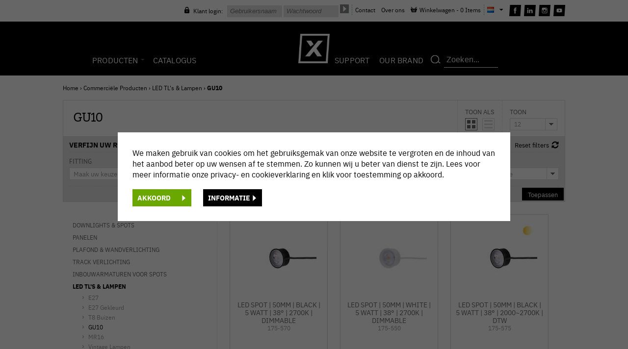

--- FILE ---
content_type: text/html; charset=utf-8
request_url: https://webshop.tronixlighting.com/producten/led-tls-en-lampen/gu10
body_size: 8761
content:


<!DOCTYPE html>
<html lang="nl">
<head id="ctl00_head"><meta charset="utf-8" /><meta name="viewport" content="height=device-height, width=device-width, initial-scale=1, maximum-scale=1" /><link rel="icon" href="/images/favicon.svg" /><link rel="manifest" href="/manifest.json" /><meta name="msapplication-TileColor" content="#ffffff" /><meta name="msapplication-TileImage" content="/ms-icon-144x144.png" /><meta name="theme-color" content="#ffffff" />
    <!-- Lead Forensics tracking code -->
    

    
	
	<script type="text/javascript"> (function(c,l,a,r,i,t,y){ c[a]=c[a]||function(){(c[a].q=c[a].q||[]).push(arguments)}; t=l.createElement(r);t.async=1;t.src="https://www.clarity.ms/tag/"+i; y=l.getElementsByTagName(r)[0];y.parentNode.insertBefore(t,y); })(window, document, "clarity", "script", "a949bfhehh"); </script>
<!--dataLayer-->
<script>
dataLayer = (typeof dataLayer !== 'undefined') ? dataLayer : [];
</script>
<!--END dataLayer--> 
<!-- Google Tag Manager -->
<script>(function(w,d,s,l,i){w[l]=w[l]||[];w[l].push({'gtm.start':
new Date().getTime(),event:'gtm.js'});var f=d.getElementsByTagName(s)[0],
j=d.createElement(s),dl=l!='dataLayer'?'&l='+l:'';j.async=true;j.src=
'//www.googletagmanager.com/gtm.js?id='+i+dl;f.parentNode.insertBefore(j,f);
})(window,document,'script','dataLayer','AW-10803635808');</script>
<!-- End Google Tag Manager -->
<script defer="defer">!function(f,b,e,v,n,t,s){if(f.fbq)return;n=f.fbq=function(){n.callMethod?
n.callMethod.apply(n,arguments):n.queue.push(arguments)};if(!f._fbq)f._fbq=n;
n.push=n;n.loaded=!0;n.version='2.0';n.queue=[];t=b.createElement(e);t.async=!0;
t.src=v;s=b.getElementsByTagName(e)[0];s.parentNode.insertBefore(t,s)}(window,
document,'script','//connect.facebook.net/en_US/fbevents.js');
fbq('init', '3334003553496907');
fbq('track', 'PageView');
</script><noscript><img height="1" width="1" style="display:none" src="https://www.facebook.com/tr?id=3334003553496907&amp;ev=PageView&amp;noscript=1" />
</noscript><meta name="p:domain_verify" content="16cce2174773c47da26fdb01b5b5f3e7" /><meta name="description" content="Compacte GU10 led lampen zijn een van de populairste spots en uitermate goed geschikt als inbouwverlichting. Dé ideale lamp voor zakelijk en particulier gebruik" /><link href="/producten/led-tls-en-lampen/gu10" rel="canonical" /><link href="/css/jcl_general.css?c=20220509140446&amp;pageref=https%3a%2f%2fwebshop.tronixlighting.com%2fproducten%2fled-tls-en-lampen%2fgu10" type="text/css" rel="stylesheet" /><link href="/css/jclcss_56_57.css?c=26042022103251" type="text/css" rel="stylesheet" /><script src="/scripts/jcl_general.js?c=20220426134929&amp;pageref=https%3a%2f%2fwebshop.tronixlighting.com%2fproducten%2fled-tls-en-lampen%2fgu10" type="text/javascript" defer="defer"></script><script src="/scripts/jcljs_55.js?c=20032020161347" type="text/javascript" defer="defer"></script><title>
	GU10 led lampen | Tronix Lighting
</title></head>
<body>
    <div id="mmClose"></div>
    <noscript><iframe src="//www.googletagmanager.com/ns.html?id=AW-10803635808"height="0" width="0" style="display:none;visibility:hidden"></iframe></noscript><!-- CustomerId: 1005 -->
    
    

    <a id="navToggle" href="#mobileMenu"></a>

    <header>
        <div class="container">
            <ul id="topNav">
                <li class="socialWrap">
                    <ul class="socialMedia">
                        
                        <li class="youtube"><a href="https://www.youtube.com/channel/UCux03ScrjGPYKyyDggv3TFg" target="_blank"></a></li>
                        
                        <li class="twitter"><a href="https://www.instagram.com/tronixlighting/" target="_blank"></a></li>
                        
                        <li class="linkedin"><a href="https://www.linkedin.com/company/tronix-europe-b-v" target="_blank"></a></li>
                        
                        <li class="facebook"><a href="https://www.facebook.com/pages/Tronix-Lighting-BV/1410668852569807?ref=aymt_homepage_panel" target="_blank"></a></li>
                        
                    </ul>
                </li>
                <li class="lang nl">
                    <div></div>
                    <ul>
                        <li class="lang nl"><a href="/">NL</a></li>
                        <li class="lang en"><a href="/en/">EN</a></li>
                        <!--<li class="lang be"><a href="#">BE</a></li>
                        <li class="lang de"><a href="#">DE</a></li>
                        <li class="lang fr"><a href="#">FR</a></li>
                        <li class="lang jp"><a href="#">JP</a></li>
                        <li class="lang rs"><a href="#">RU</a></li>-->
                    </ul>
                </li>
                <li class="tBasket">
                    <a href="/bestellen">Winkelwagen - 0 Items</a>
                </li>
                <li>
                    <a href="https://www.tronixlighting.com/nl/our-brand">Over ons</a>
                </li>
                <li>
                    <a href="https://www.tronixlighting.com/nl/contact">Contact</a>
                </li>
                
                        <li class="login normal">
                            Klant login:
                            <form method="post">
                                <input type="text" name="jcl_inlog_username" placeholder="Gebruikersnaam" />
                                <input type="password" name="jcl_inlog_wachtwoord" placeholder="Wachtwoord" />
                                <input type="submit" />
                            </form>
                        </li>
                    
            </ul>
        </div>
        <ul id="mobileTopNav">
            <li class="search">
                <input type="checkbox" id="mobileSearch" />
                <label for="mobileSearch"></label>
                <div>
                    <input type="text" id="sInputMobile" />
                    <span id="sSendMobile" data-searchurl="zoeken"></span>
                </div>
            </li>
            
                    <li class="login mobile">
                        <input type="checkbox" id="mobileLogin" />
                        <label for="mobileLogin"></label>
                        <div>
                            <strong>Dealer login</strong>
                            <input type="text" name="jcl_inlog_username" placeholder="Gebruikersnaam" id="m_login_user" />
                            <input type="password" name="jcl_inlog_wachtwoord" placeholder="Wachtwoord" id="m_login_pass" />
                            <div class="btn">Inloggen</div>
                        </div>
                    </li>
                
            <li class="tBasket"><a href="/bestellen" data-count="0"></a></li>
            
        </ul>

        <div class="headerWrap">
            <div class="container">
                <nav id="mainNav">
                    <ul class="leftNav">
                        <li class="sub">
                            <span>Producten</span>
                            <div class="multipleMenuItems">
                                
                                        <div class="mmiBlock">
                                            <h3>Commerciële Producten</h3>
                                            <ul>
                                    
                                        <li><a href="/producten/downlights-en-spots">Downlights & Spots</a></li>
                                    
                                        <li><a href="/producten/panelen">Panelen</a></li>
                                    
                                        <li><a href="/producten/plafond-en-wandverlichting">Plafond & Wandverlichting</a></li>
                                    
                                        <li><a href="/producten/track-verlichting">Track Verlichting</a></li>
                                    
                                        <li><a href="/producten/inbouwarmaturen-voor-spots">Inbouwarmaturen voor spots</a></li>
                                    
                                        <li class="selected"><a href="/producten/led-tls-en-lampen">LED TL's & Lampen</a></li>
                                    
                                        <li><a href="/producten/noodverlichting">Noodverlichting</a></li>
                                    
                                        <li><a href="/producten/high-bay-lampen">High Bay Lampen</a></li>
                                    
                                        <li><a href="/producten/industriele-armaturen-en-lijnverlichting">Industriële Armaturen & Lijnverlichting</a></li>
                                    
                                        <li><a href="/producten/floodlights">Floodlights</a></li>
                                    
                                        <li><a href="/producten/terreinverlichting">Terreinverlichting</a></li>
                                    
                                        <li><a href="/producten/tuinverlichting-en-spots">Tuinverlichting en -spots</a></li>
                                    
                                        <li><a href="/producten/led-voedingen">LED Voedingen</a></li>
                                    
                                        <li><a href="/producten/led-controllers-en-sensoren">LED Controllers & Sensoren</a></li>
                                    
                                        <li><a href="/producten/led-strips">LED Strips</a></li>
                                    
                                        <li><a href="/producten/led-strip-profielen-en-access-galaxy">LED Strip Profielen & Access. GALAXY</a></li>
                                    
                                        <li><a href="/producten/spot-modules">Spot Modules</a></li>
                                    
                                        <li><a href="/producten/neon-flex-lijnverlichting">Neon Flex Lijnverlichting</a></li>
                                    
                                        <li><a href="/producten/reclameverlichting">Reclameverlichting</a></li>
                                    
                                        <li><a href="/producten/wall-washers">Wall Washers</a></li>
                                    
                                        <li><a href="/producten/installatiemateriaal">Installatiemateriaal</a></li>
                                    
                                            </ul>
                                        </div>
                                    

                                
                                        <div class="mmiBlock">
                                            <h3>Seizoens- en Feestverlichting</h3>
                                            <ul>
                                    
                                        <li><a href="/producten/kerst/koppelbare-kerstverlichting-230v">Koppelbare kerstverlichting 230V</a></li>
                                    
                                        <li><a href="/producten/kerst/koppelbare-kerstverlichting-36v">Koppelbare kerstverlichting 36V</a></li>
                                    
                                        <li><a href="/producten/kerst/boomverlichting">Boomverlichting</a></li>
                                    
                                        <li class="selected"><a href="/producten/kerst/led-tls-en-lampen">LED TL's & Lampen</a></li>
                                    
                                        <li><a href="/producten/kerst/led-voedingen">LED Voedingen</a></li>
                                    
                                        <li><a href="/producten/kerst/lichtslangen">Lichtslangen</a></li>
                                    
                                        <li><a href="/producten/kerst/prikkabels">Prikkabels</a></li>
                                    
                                            </ul>
                                        </div>
                                    

                                <!--new products img-->
                                <div class="newProdCont">
                                    <div class="newProdImg"><img src="/img/new-products.png" /></div>
                                    <div class="newProdText">Nieuwe producten</div>
                                    <a href="/producten/nieuw" title="Nieuwe producten" />&nbsp;</a>
                                </div>
                                
                            </div>
                        </li>
                        <li><a href="https://tronixlighting.com/nl/catalogus">catalogus</a></li>
                        <!--<li class="sub">
                            <span>Toepassingen</span>
                            <ul><li><a href="/toepassingen/office">Office</a></li><li><a href="/toepassingen/industry">Industry</a></li><li><a href="/toepassingen/retail-en-commerce">Retail & Commerce</a></li><li><a href="/toepassingen/hospitality-en-wellness">Hospitality & Wellness </a></li><li><a href="/toepassingen/advertising-en-signing">Advertising & Signing</a></li><li><a href="/toepassingen/christmas-en-decoration">Christmas & Decoration</a></li></ul>
                        </li>-->
                    </ul>
                    <div id="logo"><a href="/" title="Tronix"></a></div>
                    <ul class="rightNav">
                        <li><a href="/c/support">Support</a></li><li><a href="/c/our-brand">Our brand</a></li>
                        <li class="search">
                            <!-- Label + checkbox for mobile -->
                            <input type="checkbox" id="chSearch" />
                            <label for="chSearch"></label>
                            <input type="text" id="sInput" placeholder="Zoeken..." />
                            <div id="sSend" data-searchurl="zoeken"></div>
                        </li>
                    </ul>
                </nav>
            </div>
        </div>
        <div id="mobileMenu">
            <ul>
                <li><a href="#">Home</a></li>
                <li><a href="/c/references">Referenties</a></li><li><a href="/c/support">Support</a></li><li><a href="/c/our-brand">Our brand</a></li><li><a href="/c/downloads">Downloads</a></li><li class="sub" data-test="1"><input type="checkbox" id="group1" /><label for="group1">Over Tronix</label><ul><li><a href="/c/over-tronix/over-tronix-lighting">Over Tronix Lighting</a></li><li><a href="/c/over-tronix/ons-team">Ons team</a></li><li><a href="/c/over-tronix/onze-diensten">Onze diensten</a></li><li><a href="/c/over-tronix/werken-bij-tronix">Werken bij Tronix</a></li><li><a href="/c/over-tronix/over-tronix-lighting">Over Tronix Lighting_oud</a></li></ul></li>
            </ul>
        </div>
    </header>
    <div id="shadow"></div>

    <div id="containter">
    <div class="container overview {prodtype}"> <div id="path"> <a href="/">Home</a> &rsaquo; <span>Commerciële Producten</span>  &rsaquo; <a href="/producten/led-tls-en-lampen">LED TL's & Lampen</a> &rsaquo; <a href="/producten/led-tls-en-lampen/gu10">GU10</a> </div>  <div id="oHeader"> <h1>GU10</h1>
<div id="LanguageSettings" data-link-nl="/producten/led-tls-en-lampen/gu10" data-link-en="/en/products/led-tubes-en-lamps/gu10"></div> <div class="oGroup sortField"> <span>Sorteer op</span> <select id="sortField">  <option value="price">Prijs</option>   <option value="name">Naam</option>  </select> <div class="sortOrder asc" id="sortDir"></div> </div> <div class="oGroup amountField"> <span>Toon</span> <select id="onPage" data-curselection="{aantaloppagina}"> <option value="12">12</option> <option value="24">24</option> <option value="36">36</option> </select> </div> <div class="oGroup viewField"> <span>Toon als</span> <a href="#" class="oView grid selected"></a> <a href="#" class="oView list"></a> </div> </div> <section id="hFilters" data-maincat="led-tls-en-lampen" data-subcat="gu10">
	<div class="fTitle">
		<strong>Verfijn uw resultaten</strong>
        
		<a href="/producten/led-tls-en-lampen" class="fReset">Reset filters</a>
        
	</div>
	
	<div class="hfContainer">
        <div class="filterBlock dropdown">
    <strong>Fitting</strong>
    <input type="checkbox" name="fitting" id="filter_fitting" class="partial noForm" />
    <label for="filter_fitting" class="fbTitle"><span>Maak uw keuze</span><ins class="icon-chevron-down"></ins></label>

    <div class="fbContainer">
        <ul>
            <li>
    <label>
        <input type="checkbox" class="noForm" name="{group_seo}" value="GU10" data-item="gu10" data-link="?fitting=gu10" />
        <span>GU10</span>
    </label>
</li><li>
    <label>
        <input type="checkbox" class="noForm" name="{group_seo}" value="230V" data-item="230v" data-link="?fitting=230v" />
        <span>230V</span>
    </label>
</li>
        </ul>
    </div>
</div><div class="filterBlock dropdown">
    <strong>Nominaal vermogen</strong>
    <input type="checkbox" name="nominaal-vermogen" id="filter_nominaal-vermogen" class="partial noForm" />
    <label for="filter_nominaal-vermogen" class="fbTitle"><span>Maak uw keuze</span><ins class="icon-chevron-down"></ins></label>

    <div class="fbContainer">
        <ul>
            <li>
    <label>
        <input type="checkbox" class="noForm" name="{group_seo}" value="5 Watt" data-item="5-watt" data-link="?nominaal-vermogen=5-watt" />
        <span>5 Watt</span>
    </label>
</li><li>
    <label>
        <input type="checkbox" class="noForm" name="{group_seo}" value="7 Watt" data-item="7-watt" data-link="?nominaal-vermogen=7-watt" />
        <span>7 Watt</span>
    </label>
</li>
        </ul>
    </div>
</div><div class="filterBlock dropdown">
    <strong>Kleurtemperatuur</strong>
    <input type="checkbox" name="kleurtemperatuur" id="filter_kleurtemperatuur" class="partial noForm" />
    <label for="filter_kleurtemperatuur" class="fbTitle"><span>Maak uw keuze</span><ins class="icon-chevron-down"></ins></label>

    <div class="fbContainer">
        <ul>
            <li>
    <label>
        <input type="checkbox" class="noForm" name="{group_seo}" value="Dim to warm" data-item="dim-to-warm" data-link="?kleurtemperatuur=dim-to-warm" />
        <span>Dim to warm</span>
    </label>
</li><li>
    <label>
        <input type="checkbox" class="noForm" name="{group_seo}" value="2700K" data-item="2700k" data-link="?kleurtemperatuur=2700k" />
        <span>2700K</span>
    </label>
</li>
        </ul>
    </div>
</div><div class="filterBlock dropdown">
    <strong>Dimbaar</strong>
    <input type="checkbox" name="dimbaar" id="filter_dimbaar" class="partial noForm" />
    <label for="filter_dimbaar" class="fbTitle"><span>Maak uw keuze</span><ins class="icon-chevron-down"></ins></label>

    <div class="fbContainer">
        <ul>
            <li>
    <label>
        <input type="checkbox" class="noForm" name="{group_seo}" value="Ja" data-item="ja" data-link="?dimbaar=ja" />
        <span>Ja</span>
    </label>
</li>
        </ul>
    </div>
</div><div class="filterBlock dropdown">
    <strong>Lengte</strong>
    <input type="checkbox" name="lengte" id="filter_lengte" class="partial noForm" />
    <label for="filter_lengte" class="fbTitle"><span>Maak uw keuze</span><ins class="icon-chevron-down"></ins></label>

    <div class="fbContainer">
        <ul>
            <li>
    <label>
        <input type="checkbox" class="noForm" name="{group_seo}" value="58 mm" data-item="58-mm" data-link="?lengte=58-mm" />
        <span>58 mm</span>
    </label>
</li><li>
    <label>
        <input type="checkbox" class="noForm" name="{group_seo}" value="60 mm" data-item="60-mm" data-link="?lengte=60-mm" />
        <span>60 mm</span>
    </label>
</li><li>
    <label>
        <input type="checkbox" class="noForm" name="{group_seo}" value="73 mm" data-item="73-mm" data-link="?lengte=73-mm" />
        <span>73 mm</span>
    </label>
</li>
        </ul>
    </div>
</div>
    </div>
    
    <div class="fButtons">
        <a href="#" class="fApply disabled">Toepassen</a>
    </div>
</section> <div id="oLeft"> <div id="toggle">Alle producten</div> <ul><li><a href="/producten/downlights-en-spots">Downlights & Spots</a></li><li><a href="/producten/panelen">Panelen</a></li><li><a href="/producten/plafond-en-wandverlichting">Plafond & Wandverlichting</a></li><li><a href="/producten/track-verlichting">Track Verlichting</a></li><li><a href="/producten/inbouwarmaturen-voor-spots">Inbouwarmaturen voor spots</a></li><li class="selected">
    <a href="/producten/led-tls-en-lampen">LED TL's & Lampen</a>
    <ul><li><a href="/producten/led-tls-en-lampen/e27">E27</a></li>
<!--
<li><a href="/producten/led-tls-en-lampen/e27">E27</a></li>--><li><a href="/producten/led-tls-en-lampen/e27-gekleurd">E27 Gekleurd</a></li>
<!--
<li><a href="/producten/led-tls-en-lampen/e27-gekleurd">E27 Gekleurd</a></li>--><li><a href="/producten/led-tls-en-lampen/t8-buizen">T8 Buizen</a></li>
<!--
<li><a href="/producten/led-tls-en-lampen/t8-buizen">T8 Buizen</a></li>--><li class="selected"><a href="/producten/led-tls-en-lampen/gu10">GU10</a></li>

<!--
<li class="selected"><a href="/producten/led-tls-en-lampen/gu10">GU10</a></li>--><li><a href="/producten/led-tls-en-lampen/mr16">MR16</a></li>
<!--
<li><a href="/producten/led-tls-en-lampen/mr16">MR16</a></li>--><li><a href="/producten/led-tls-en-lampen/vintage-lampen">Vintage Lampen</a></li>
<!--
<li><a href="/producten/led-tls-en-lampen/vintage-lampen">Vintage Lampen</a></li>--><li><a href="/producten/led-tls-en-lampen/ar70-en-ar111">AR70 & AR111</a></li>
<!--
<li><a href="/producten/led-tls-en-lampen/ar70-en-ar111">AR70 & AR111</a></li>-->    
</ul>
</li><li><a href="/producten/noodverlichting">Noodverlichting</a></li><li><a href="/producten/high-bay-lampen">High Bay Lampen</a></li><li><a href="/producten/industriele-armaturen-en-lijnverlichting">Industriële Armaturen & Lijnverlichting</a></li><li><a href="/producten/floodlights">Floodlights</a></li><li><a href="/producten/terreinverlichting">Terreinverlichting</a></li><li><a href="/producten/tuinverlichting-en-spots">Tuinverlichting en -spots</a></li><li><a href="/producten/led-voedingen">LED Voedingen</a></li><li><a href="/producten/led-controllers-en-sensoren">LED Controllers & Sensoren</a></li><li><a href="/producten/led-strips">LED Strips</a></li><li><a href="/producten/led-strip-profielen-en-access-galaxy">LED Strip Profielen & Access. GALAXY</a></li><li><a href="/producten/spot-modules">Spot Modules</a></li><li><a href="/producten/neon-flex-lijnverlichting">Neon Flex Lijnverlichting</a></li><li><a href="/producten/reclameverlichting">Reclameverlichting</a></li><li><a href="/producten/wall-washers">Wall Washers</a></li><li><a href="/producten/installatiemateriaal">Installatiemateriaal</a></li><li><a href="/producten/kerst/koppelbare-kerstverlichting-230v">Seizoens- en Feestverlichting</a></li></ul> </div> <div id="oRight" class="grid" data-basketnext="/bestellen">    <div class="clear"></div> <div class="product" data-productid="4157"> <div class="img"> <span></span> <img src="/content/productfoto/p4157_normaal/led-spot-50mm-black-5-watt-38-2700k-dimmable-1.jpg" alt="LED spot | 50mm | black | 5 watt | 38° | 2700K | dimmable" title="LED spot | 50mm | black | 5 watt | 38° | 2700K | dimmable" /> </div> <div class="iconBox" data-seotest="GU10" >   </div> <a href="/producten/led-tls-en-lampen/gu10/led-spot-50mm-black-5-watt-38-2700k-dimmable" class="name"> <span> LED spot | 50mm | black | 5 watt | 38° | 2700K | dimmable <span>175-570</span> </span> </a> <div class="pRight">  <div class="pbtn detail">Meer info</div>  </div></div><div class="product" data-productid="4156"> <div class="img"> <span></span> <img src="/content/productfoto/p4156_normaal/led-spot-50mm-white-5-watt-38-2700k-dimmable-1.jpg" alt="LED spot | 50mm | white | 5 watt | 38° | 2700K | dimmable" title="LED spot | 50mm | white | 5 watt | 38° | 2700K | dimmable" /> </div> <div class="iconBox" data-seotest="GU10" >   </div> <a href="/producten/led-tls-en-lampen/gu10/led-spot-50mm-white-5-watt-38-2700k-dimmable" class="name"> <span> LED spot | 50mm | white | 5 watt | 38° | 2700K | dimmable <span>175-550</span> </span> </a> <div class="pRight">  <div class="pbtn detail">Meer info</div>  </div></div><div class="product" data-productid="4647"> <div class="img"> <span></span> <img src="/content/productfoto/p4647_normaal/led-spot-50mm-black-5-watt-38-2000~2700k-dtw-1.jpg" alt="LED spot | 50mm | black | 5 watt | 38° | 2000~2700K | dtw" title="LED spot | 50mm | black | 5 watt | 38° | 2000~2700K | dtw" /> </div> <div class="iconBox" data-seotest="GU10" >   </div> <a href="/producten/led-tls-en-lampen/gu10/led-spot-50mm-black-5-watt-38-2000~2700k-dtw" class="name"> <span> LED spot | 50mm | black | 5 watt | 38° | 2000~2700K | dtw <span>175-575</span> </span> </a> <div class="pRight">  <div class="pbtn detail">Meer info</div>  </div></div><div class="product" data-productid="4646"> <div class="img"> <span></span> <img src="/content/productfoto/p4646_normaal/led-spot-50mm-white-5-watt-38-2000~2700k-dtw-1.jpg" alt="LED spot | 50mm | white | 5 watt | 38° | 2000~2700K | dtw" title="LED spot | 50mm | white | 5 watt | 38° | 2000~2700K | dtw" /> </div> <div class="iconBox" data-seotest="GU10" >   </div> <a href="/producten/led-tls-en-lampen/gu10/led-spot-50mm-white-5-watt-38-2000~2700k-dtw" class="name"> <span> LED spot | 50mm | white | 5 watt | 38° | 2000~2700K | dtw <span>175-555</span> </span> </a> <div class="pRight">  <div class="pbtn detail">Meer info</div>  </div></div><div class="product" data-productid="2455"> <div class="img"> <span></span> <img src="/content/productfoto/p2455_normaal/gu10-silver-5w-24-2700k-cri-92-1.jpg" alt="GU10 | silver | 5W | 24° | 2700K | CRI&gt;92" title="GU10 | silver | 5W | 24° | 2700K | CRI&gt;92" /> </div> <div class="iconBox" data-seotest="GU10" >   </div> <a href="/producten/led-tls-en-lampen/gu10/gu10-silver-5w-24-2700k-cri-92" class="name"> <span> GU10 | silver | 5W | 24° | 2700K | CRI>92 <span>175-137</span> </span> </a> <div class="pRight">  <div class="pbtn detail">Meer info</div>  </div></div><div class="product" data-productid="2741"> <div class="img"> <span></span> <img src="/content/productfoto/p2741_normaal/gu10-silver-5w-2000~2700k-45-dim-to-warm-cri-97-1.jpg" alt="GU10 | silver | 5W | 2000~2700K | 45° | dim to warm | CRI&gt;97" title="GU10 | silver | 5W | 2000~2700K | 45° | dim to warm | CRI&gt;97" /> </div> <div class="iconBox" data-seotest="GU10" >   </div> <a href="/producten/led-tls-en-lampen/gu10/gu10-silver-5w-2000~2700k-45-dim-to-warm-cri-97" class="name"> <span> GU10 | silver | 5W | 2000~2700K | 45° | dim to warm | CRI>97 <span>175-142</span> </span> </a> <div class="pRight">  <div class="pbtn detail">Meer info</div>  </div></div><div class="product" data-productid="3436"> <div class="img"> <span></span> <img src="/content/productfoto/p3436_normaal/gu10-silver-5w-35-2700k-dimmable-1.jpg" alt="GU10 | silver | 5W | 35° | 2700K | dimmable" title="GU10 | silver | 5W | 35° | 2700K | dimmable" /> </div> <div class="iconBox" data-seotest="GU10" >   </div> <a href="/producten/led-tls-en-lampen/gu10/gu10-silver-5w-35-2700k-dimmable" class="name"> <span> GU10 | silver | 5W | 35° | 2700K | dimmable <span>175-143</span> </span> </a> <div class="pRight">  <div class="pbtn detail">Meer info</div>  </div></div><div class="product" data-productid="3750"> <div class="img"> <span></span> <img src="/content/productfoto/p3750_normaal/gu10-silver-7w-35-2700k-dimmable-1.jpg" alt="GU10 || silver | 7W | 35° | 2700K | dimmable" title="GU10 || silver | 7W | 35° | 2700K | dimmable" /> </div> <div class="iconBox" data-seotest="GU10" >   </div> <a href="/producten/led-tls-en-lampen/gu10/gu10-silver-7w-35-2700k-dimmable" class="name"> <span> GU10 || silver | 7W | 35° | 2700K | dimmable <span>175-144</span> </span> </a> <div class="pRight">  <div class="pbtn detail">Meer info</div>  </div></div> <div class="clear"></div>    </div> <div class="clear"></div></div>
    </div>

    
    <footer class="modern-footer">
         <div class="modern-newsletter">
            <div class="container">
                <form id="nlForm" action="https://ymlp.com/subscribe.php?id=gebemywgmgue" method="post">
                    <input type="hidden" name="action" value="subscribe" />
                    <span>Schrijf je in voor onze nieuwsbrief</span>
                    <div class="field"><input type="text" id="nlName" name="YMP7" placeholder="Je naam" /></div>
                    <div class="field"><input type="text" id="nlMail" name="YMP0" placeholder="Je email" /></div>
                    <div id="nlSend" class="btn">Aanmelden</div>
                    <div class="clear"></div>
                </form>
            </div>
         </div>
         <div class="modern-content">
            <div class="container">
                <ul class="socialMedia"><li class="youtube"><a href="https://www.youtube.com/channel/UCux03ScrjGPYKyyDggv3TFg" target="_BLANK"></a></li><li class="twitter"><a href="https://www.instagram.com/tronixlighting/" target="_BLANK"></a></li><li class="linkedin"><a href="https://www.linkedin.com/company/tronix-europe-b-v" target="_BLANK"></a></li><li class="facebook"><a href="https://www.facebook.com/pages/Tronix-Lighting-BV/1410668852569807?ref=aymt_homepage_panel" target="_BLANK"></a></li></ul>
                 <div class="content-wrap">
                    <p><strong>Tronix Lighting</strong><br>
                    Vluchtoord 41, 5406 XP<br>
                    Postbus 205, 5400 AE Uden<br>
                    <a href="tel:00310413330380" title="+31 (0)413 330 380">+31 (0)413 330 380</a><br>
                    <a href="mailto:sales@tronixlighting.com" title="sales@tronixlighting.com">sales@tronixlighting.com</a><br>
                    Openingstijden ma-vr 8.00 – 17.00</p>

                    <p>Graag persoonlijk kennismaken met ons uitgebreide assortiment? Bezoek dan onze showroom in Uden en neem contact met ons op voor het maken van een afspraak.</p>
                 </div>
             </div>

             <div class="modern-logo">
                <img src="/images/tronix-logo.svg" alt="Tronix">
             </div>
        </div>
        <div class="modern-copyright">
            <div class="container">
                Copyright &copy; 2026,
                <a href="/c/privacycookies">Privacy & Cookies</a>  |  <a href="/c/algemene-voorwaarden">Algemene voorwaarden</a> | <a href="/nl/partner">Partner vinden of worden?</a>
            </div>
        </div>
    </footer>

    <div id="cookieNotification" class="cookieNotification">
        <div class="cookieBackground"></div>
        <div class="cookiePosition">
            <div class="cookieContent">
                <p>
                    We maken gebruik van cookies om het gebruiksgemak van onze website te vergroten en de inhoud van het aanbod beter op uw wensen af te stemmen. Zo kunnen wij u beter van dienst te zijn. Lees voor meer informatie onze <a href="/c/privacycookies" title="cookiepage">privacy- en cookieverklaring </a>en klik voor toestemming op akkoord.
                </p>
                <div class="buttonContainer">
                    <span id="closeCN" class="closeCN btn">Akkoord</span> <a href="/c/privacycookies" title="cookiepage"><span class="btn">Informatie</span></a>
                </div>
            </div>
        </div>
    </div>

    <script>window.langPrefix = "";</script>
    <script>(function(a,b){var c=a.createElement("script");c.src="//search.wiser.nl/scripts/quicksearch/wisersearch.min.js?wsd=S0MoQmLEDh5LFfobm8HwpddgNm8kDKwS5RzFHgPjIANCOgE95KiqdRLyudCTI6l3xzBBYnRD1LfnA0sT-MRTSfNQIWxvT9rKUeXlo1Z7MSUWpoa7dCZT5%2Br2wFiuF2YLbOlfiM-12kyy087keQSy-l1bk1WWLrGAUI0%3D&v="+new Date().getTime();c.async=true;a.body.appendChild(c)}(document,location));</script>
    <div id="ctl00_jclFooter"></div>

</body>
</html>


--- FILE ---
content_type: text/css; charset=utf-8
request_url: https://webshop.tronixlighting.com/css/jcl_general.css?c=20220509140446&pageref=https%3a%2f%2fwebshop.tronixlighting.com%2fproducten%2fled-tls-en-lampen%2fgu10
body_size: 16851
content:

@font-face{font-family:'pt_sansregular';src:url('fonts/ptsans_regular.eot');src:url('fonts/ptsans_regular.eot?#iefix') format('embedded-opentype'),url('fonts/ptsans_regular.woff') format('woff'),url('fonts/ptsans_regular.ttf') format('truetype'),url('fonts/ptsans_regular.svg#pt_sansregular') format('svg');font-weight:normal;font-style:normal}@font-face{font-family:'pt_sansbold';src:url('fonts/ptsans_bold.eot');src:url('fonts/ptsans_bold.eot?#iefix') format('embedded-opentype'),url('fonts/ptsans_bold.woff') format('woff'),url('fonts/ptsans_bold.ttf') format('truetype'),url('fonts/ptsans_bold.svg#pt_sansbold') format('svg');font-weight:normal;font-style:normal}@font-face{font-family:'ibm_plex_sansbold';src:url('fonts/ibmplexsans-bold-webfont.woff2') format('woff2'),url('fonts/ibmplexsans-bold-webfont.woff') format('woff');font-weight:normal;font-style:normal;font-display:swap}@font-face{font-family:'ibm_plex_sansregular';src:url('fonts/ibmplexsans-regular-webfont.woff2') format('woff2'),url('fonts/ibmplexsans-regular-webfont.woff') format('woff');font-weight:normal;font-style:normal;font-display:swap}@font-face{font-family:'bitterlight';src:url('fonts/bitter-light-webfont.woff2') format('woff2'),url('fonts/bitter-light-webfont.woff') format('woff');font-weight:normal;font-style:normal;font-display:swap}
@charset "utf-8";*{margin:0;padding:0;list-style:none;outline:0}body{color:#000;font-family:'ibm_plex_sansregular';font-size:12px;-webkit-animation-delay:.1s;-webkit-animation-name:fontfix;-webkit-animation-duration:.1s;-webkit-animation-iteration-count:1;-webkit-animation-timing-function:linear;overflow-x:hidden}#mmClose{position:fixed;top:0;right:0;bottom:0;left:0;background:#000;opacity:0;display:block;content:'';z-index:100;pointer-events:none;transition:200ms all ease}body.sidr-animating #mmClose,body.sidr-open #mmClose{opacity:.6;pointer-events:all;cursor:pointer}@-webkit-keyframes fontfix{from{opacity:1}to{opacity:1}}header{position:relative;z-index:20}strong{font-family:'ibm_plex_sansbold'}.clear{clear:both}html[lang=en] .shownl,html[lang=nl] .showen{display:none}#topNav>li,#topNav>li.tBasket a,#topNav>li.login,#mainNav>ul>li.sub,#mainNav>ul>li ul a,#mainNav>ul>li ul,#mainNav>ul>li .multipleMenuItems,.socialMedia li.newsletter a,#nlSend,.fBlocks ul li{*zoom:expression(this.runtimeStyle.zoom="1",this.insertBefore(document.createElement("div"),this.childNodes[0]).className="before",this.appendChild(document.createElement("div")).className="after")}a{text-decoration:none;color:#000}a:hover{color:#000}.container{margin:0 auto;width:1024px;position:relative}#shadow{position:absolute;left:0;top:165px;height:8px;right:0;background:repeat-x url(../img/shadow.png);z-index:10;display:none}#mobileTopNav{display:none}#topNav{height:22px;line-height:22px;padding:9px 0 13px}#topNav>li{float:right;padding:0 6px;height:22px}#topNav>li.lang{cursor:pointer;border-left:1px dashed #93aab5;padding-right:19px;position:relative}#topNav>li.socialWrap{padding-right:0}#topNav li.lang:before,#topnav li.lang .before,#mobileTopNav li.lang span:before{content:'';width:14px;height:12px;display:block;margin:5px 0 0 0}#topNav li.lang li.lang:before,#topnav li.lang li.lang .before{position:absolute;right:13px;top:7px;margin:0;pointer-events:none}#topNav li.lang.nl:before,#topnav li.lang.nl .before,#mobileTopNav li.lang.nl span:before{background:no-repeat url(../img/sprite.png) 0 -4px}#topNav li.lang.be:before,#topnav li.lang.be .before,#mobileTopNav li.lang.be span:before{background:no-repeat url(../img/sprite.png) 0 -68px}#topNav li.lang.de:before,#topnav li.lang.de .before,#mobileTopNav li.lang.de span:before{background:no-repeat url(../img/sprite.png) -14px -68px}#topNav li.lang.fr:before,#topnav li.lang.fr .before,#mobileTopNav li.lang.fr span:before{background:no-repeat url(../img/sprite.png) -28px -68px}#topNav li.lang.en:before,#topnav li.lang.en .before,#mobileTopNav li.lang.en span:before,#topNav li.lang.gb:before,#topnav li.lang.gb .before,#mobileTopNav li.lang.gb span:before{background:no-repeat url(../img/sprite.png) -42px -68px}#topNav li.lang.jp:before,#topnav li.lang.jp .before,#mobileTopNav li.lang.jp span:before{background:no-repeat url(../img/sprite.png) -56px -68px}#topNav li.lang.rs:before,#topnav li.lang.rs .before,#mobileTopNav li.lang.rs span:before{background:no-repeat url(../img/sprite.png) -70px -68px}#topNav>li.lang:after,#topnav>li.lang .after,#mobileTopNav li.lang span:after{content:'';width:8px;height:4px;display:block;background:no-repeat url(../img/sprite.png) 0 0;position:absolute;right:0;top:9px}#topNav>li.lang ul{display:none;background:#E3E3E3;position:absolute;right:0;top:35px;border:1px solid #009fe4;width:158px;z-index:30}#topNav>li.lang ul:after,#topNav>li.lang ul:before{bottom:100%;right:10px;border:solid transparent;content:" ";height:0;width:0;position:absolute;pointer-events:none}#topNav>li.lang ul:after{border-color:rgba(234,238,240,0);border-bottom-color:#e3e3e3;border-width:15px;margin-left:-15px}#topNav>li.lang ul:before{border-color:rgba(0,159,228,0);border-bottom-color:#009fe4;border-width:15px;margin-left:-15px}#topNav>li.lang:hover ul{display:block}#topNav>li.lang ul li{height:25px;line-height:25px;text-indent:13px;position:relative}#topNav>li.lang ul li a{display:block;height:25px;color:#000}#topNav>li.lang ul li a:hover{background:#fff;color:#000;font-family:'ibm_plex_sansbold'}#topNav>li.lang div{height:30px;width:44px;position:absolute;margin:0 0 0 -10px}#topNav>li.tBasket a:before,#topNav>li.tBasket a .before{content:'';background:no-repeat url(../img/sprite.png) -14px 0;width:13px;height:11px;display:inline-block;margin:0 5px 0 0}#topNav>li.tBasket a:hover:before,#topNav>li.tBasket a:hover .before{background-position:-121px -11px}#topNav>li.login{border-right:1px dashed #93aab5}#topNav>li.login form{display:inline-block}#topNav>li.login a{padding:10px 8px}#topNav>li.login .checkbox,#topNav>li.login .radio{padding:0 8px 0 0;cursor:pointer}#topNav>li.login .trans-element-checkbox,#topNav>li.login .trans-element-radio{display:inline-block;width:17px;height:16px;background:no-repeat url(../img/sprite.png) -120px -24px;position:relative;right:-5px}#topNav>li.login .trans-element-checkbox.checked,#topNav>li.login .trans-element-radio.checked{width:17px;height:16px;background-position:-120px -40px}#topNav>li.login .trans-element-checkbox.checked+span,#topNav>li.login .trans-element-radio.checked+span{font-family:'ibm_plex_sansbold';border-bottom:1px dashed #93aab5}#topNav>li.login:before,#topNav>li.login .before{content:'';background:no-repeat url(../img/sprite.png) -45px 0;width:10px;height:13px;display:inline-block;margin:0 5px 0 0}#topNav>li.login>.usrName{display:inline-block;max-width:100px;white-space:nowrap;text-overflow:ellipsis;overflow-x:hidden;height:22px;vertical-align:bottom}#topNav input[type=text],#topNav input[type=password]{background:#e3e3e3;width:100px;height:24px;line-height:24px;border:0;padding:0 6px;color:#000;font-style:italic}#topNav input[type=text]{margin:0 0 0 5px}#topNav input[type=submit]{border:0;width:18px;height:18px;background:no-repeat url(../img/sprite.png) -27px 0;text-indent:-1000px;display:inline-block;cursor:pointer}#logo{width:64px;height:60px;background:no-repeat url(../img/tronix-x.png);background-size:contain}#logo a{display:block;height:100%;width:100%}.payOff{position:absolute;left:0;top:14px;width:237px;height:21px;background-image:url(../img/payoff.png);background-position:bottom left}.headerWrap{background:#000;height:110px}.headerWrap .container{height:100%;display:flex;align-items:center}#mainNav{height:100%;display:flex;justify-content:center;gap:50px;height:60px;align-items:baseline;width:100%}#mainNav>ul{display:flex}#mainNav>ul.leftNav{flex:1 1 auto;height:60px;max-width:calc(50% - 82px);display:flex;justify-content:end;gap:16px}#mainNav>#logo{min-width:64px;height:60px}#mainNav>ul.rightNav{flex:1 0 auto;height:86px;max-width:calc(50% - 82px);display:flex;gap:16px}#mainNav>ul>li{float:left;position:relative;padding:0 10px;z-index:20}#mainNav>ul>li.sub{padding-right:20px}#mainNav>ul>li.sub:after,#mainNav>ul>li.sub .after{content:'';position:absolute;width:8px;height:4px;background:no-repeat url(../img/sprite.png) -55px 0;right:7px;top:28px}#mainNav>ul>li>a,#mainNav>ul>li>span{display:block;height:60px;line-height:60px;font-size:16px;color:#fff;font-family:'ibm_plex_sansregular';text-transform:uppercase;cursor:pointer;white-space:nowrap;letter-spacing:.18px}#mainNav>ul>li ul,#mainNav>ul>li .multipleMenuItems{position:absolute;left:0;top:60px;background:#e3e3e3;width:265px;display:none;padding:10px 0 5px;text-transform:uppercase;pointer-events:none}#mainNav>ul>li .multipleMenuItems{width:663px;padding:25px 20px;box-sizing:border-box}#mainNav>ul>li ul:after,#mainNav>ul>li ul>.after,#mainNav>ul>li .multipleMenuItems:after,#mainNav>ul>li .multipleMenuItems>.after{bottom:100%;left:28px;border:solid transparent;content:" ";height:0;width:0;position:absolute;pointer-events:none;border-color:rgba(234,238,240,0);border-bottom-color:#e3e3e3;border-width:10px;margin-left:-10px}#mainNav>ul>li:hover ul,#mainNav>ul>li:hover .multipleMenuItems{display:block;pointer-events:all}#mainNav>ul>li ul li{position:relative}#mainNav>ul>li ul a{display:block;line-height:25px;color:#000;padding:0 20px;text-transform:uppercase}#mainNav>ul>li ul a:hover{background:#fff}#mainNav>ul>li ul li:hover a:before,#mainNav>ul>li ul li:hover .before{content:'';width:7px;height:12px;background:no-repeat url(../img/sprite.png) -55px -5px;display:block;position:absolute;left:9px;top:7px}#mainNav>ul .search{padding-right:0}#mainNav>ul .search label,#mainNav>ul .search input[type=checkbox]{display:none}#mainNav>ul .search input{background:#000;border:0;border-bottom:solid 1px #fff;padding:0;width:100px;height:30px;line-height:30px;color:#fff;padding:0 5px;margin:15px 0 0 22px;font-size:16px;letter-spacing:.18px}#mainNav>ul .search ::-webkit-input-placeholder{color:#e3e3e3}#mainNav>ul .search :-moz-placeholder{color:#e3e3e3}#mainNav>ul .search ::-moz-placeholder{color:#e3e3e3}#mainNav>ul .search :-ms-input-placeholder{color:#e3e3e3}#mainNav .mmiBlock{position:relative;float:left;margin-right:20px}#mainNav .mmiBlock:last-child{margin-right:0}#mainNav .mmiBlock h3{color:#000}#mainNav .mmiBlock ul{position:relative;top:0}#mainNav .mmiBlock ul:after,#mainNav .mmiBlock ul>.after{display:none}#oLeft>ul>li>a[href*=outlet],#mainNav .mmiBlock:first-child a[href*=outlet]{color:#fff;background:#ED7601;display:inline-block;margin:5px 20px}#oLeft>ul>li.selected>a[href*=outlet],#oLeft>ul>li>a[href*=outlet]{margin-left:0;padding:0 15px;color:#fff}#mainNav>ul>li ul li:hover a[href*=outlet]:before{top:12px}.newProdCont,.saleProdCont{float:left;position:relative;margin-left:20px;min-width:265px}.newProdCont{margin-top:10px}.socialMedia .newProdCont{margin-top:-8px;margin-left:0;margin-right:30px;min-width:auto}.saleProdCont{margin-bottom:10px}.newProdCont a,.saleProdCont a{position:absolute;top:0;left:0;width:100%;height:100%;z-index:2;display:block;text-decoration:none}.newProdImg,.saleProdImg{float:left;padding-top:6px;width:30px;height:30px}.newProdImg img,.saleProdImg img{width:100%;height:100%}.newProdText,.saleProdText{width:auto;line-height:24px;position:relative;padding:10px 10px 10px 12px;font-family:'ibm_plex_sansbold';font-size:14px;color:#009fe3;text-transform:uppercase;float:left}.saleProdText{color:#ED7601}.socialMedia .newProdCont{margin-top:-8px;margin-right:30px}.socialMedia .newProdImg{width:24px;height:24px;padding-top:8px}.socialMedia .newProdText,.socialMedia .saleProdText{padding-top:8px;padding-bottom:0}.socialMedia .newProdCont a{position:absolute;top:0;left:0;width:100%;height:100%;z-index:2;display:block;text-decoration:none}#sSend{content:'';width:20px;height:20px;position:absolute;left:5px;top:20px;background:no-repeat url(../img/sprite.png) -63px 0;cursor:pointer}.socialMedia{position:relative;height:34px;padding:0}.socialMedia li{float:right}.socialMedia li a{display:block;width:24px;height:24px;margin:0 0 0 6px}.socialMedia li.youtube a{background:no-repeat url(../img/sprite.png) 0 -20px}.socialMedia li.twitter a{background:no-repeat url(../img/sprite.png) -24px -20px}.socialMedia li.linkedin a{background:no-repeat url(../img/sprite.png) -48px -20px}.socialMedia li.facebook a{background:no-repeat url(../img/sprite.png) -72px -20px}.socialMedia li.youtube a:hover{background:no-repeat url(../img/sprite.png) 0 -44px}.socialMedia li.twitter a:hover{background:no-repeat url(../img/sprite.png) -24px -44px}.socialMedia li.linkedin a:hover{background:no-repeat url(../img/sprite.png) -48px -44px}.socialMedia li.facebook a:hover{background:no-repeat url(../img/sprite.png) -72px -44px}.socialMedia li.newsletter a{width:auto;line-height:24px;position:relative;padding:0 8px 0 32px;font-family:'ibm_plex_sansbold';font-size:14px;color:#000;text-transform:uppercase;z-index:10}.socialMedia li.newsletter a:before,.socialMedia li.newsletter a .before{display:block;background:no-repeat url(../img/sprite.png) -96px -20px;content:'';width:24px;height:24px;position:absolute;left:0;top:0}.socialMedia li.newsletter a:hover{color:#26556b}.socialMedia li.newsletter a:hover:before,.socialMedia li.newsletter a:hover .before{background:no-repeat url(../img/sprite.png) -96px -44px}.fDark{background:#E3E3E3}.fBlue{background:#000}.fDark .container,.fBlue .container{padding:33px 0}.fDark .field{position:relative;float:left}.fDark span{padding-left:17px;font-family:'ibm_plex_sansbold';font-size:24px;color:#000;text-transform:uppercase;width:300px;display:block;float:left}.fDark input[type=text]{width:220px;height:35px;line-height:35px;background:#fff;border:0;color:#7f9fb6;font-size:14px;font-family:pt_sansregular;padding:0 10px;float:left;margin:0 10px 0 0}.fDark label.error{position:absolute;left:10px;bottom:-20px;color:#c00}label.error{color:#f00}.fDark input[type=text].error{border:1px solid #c00;padding:0 9px;height:33px;line-height:33px}#nlSend{float:left}.btn{width:100px;height:35px;border:0;background:#000;text-align:left;padding:0 10px;color:#fff;text-transform:uppercase;font-size:14px;font-family:'ibm_plex_sansbold';cursor:pointer;position:relative;line-height:35px}.btn:hover{background:#333;color:#fff}.btn:before,.btn .before{position:absolute;content:'';width:7px;heighT:12px;background:no-repeat url(../img/sprite.png) -84px -1px;right:12px;top:12px}.fBlocks{float:left;width:220px;padding:0 120px 0 17px;color:#000}.fBlocks.last{width:190px;padding:0 0 0 17px}.fHead{padding:55px 0 25px;font-size:18px;font-family:'ibm_plex_sansbold'}.fBlocks p{line-height:20px;margin:0 0 20px}.fBlocks .more{color:#000;border-bottom:1px solid #000}.fBlocks ul li{padding:0 0 0 20px;line-height:20px;margin:0 0 20px;position:relative}.fBlocks ul li a{color:#000;border-bottom:1px solid #000}.fBlocks ul li.address:before,.fBlocks ul li.address .before{content:'';width:14px;height:13px;background:no-repeat url(../img/sprite.png) -91px -1px;position:absolute;left:0;top:3px}.fBlocks ul li.phone:before,.fBlocks ul li.phone .before{content:'';width:14px;height:12px;background:no-repeat url(../img/sprite.png) -104px -0px;position:absolute;left:0;top:5px}.fBlocks ul li.email:before,.fBlocks ul li.email .before{content:'';width:14px;height:10px;background:no-repeat url(../img/sprite.png) -117px 0;position:absolute;left:0;top:5px}#footerbar{background:no-repeat url(../img/footerbar.jpg);width:959px;height:59px;clear:both;margin:60px 0 11px 0}#fFooter{height:175px}#fText{text-align:center;padding:70px 0 22px;color:#000}#fText a{color:#000}#fText a:hover{color:#26556b}#fFooter .socialMedia{width:120px;margin:0 auto}#path{padding:0 20px;line-height:50px;color:#000}#path a{color:#000}#path span:last-child,#path a:last-child{font-family:'ibm_plex_sansbold'}footer .fBlue{display:none}footer .iconWrap{display:flex;flex-direction:row;flex-wrap:wrap;justify-content:space-around;align-content:flex-start;align-items:flex-start}footer .iconWrap>.icon{flex:1 0 auto;text-align:center}footer .iconBlock{position:absolute;bottom:30px;left:10px;white-space:nowrap}footer .iconBlock>.icon{display:inline-block;margin-right:30px;white-space:nowrap}footer .iconBlock>.icon:last-child{margin-right:0}#cookieNotification{display:none;position:fixed;width:100%;height:100%;top:0;left:0;z-index:100000}.cookiePosition,.cookieBackground{position:absolute;width:100%;height:100%;top:0;left:0}.cookieBackground{background:rgba(0,0,0,0.6)}.cookiePosition{display:-ms-flexbox;display:-webkit-flex;display:flex;-webkit-flex-direction:row;-ms-flex-direction:row;flex-direction:row;-webkit-flex-wrap:nowrap;-ms-flex-wrap:nowrap;flex-wrap:nowrap;-webkit-justify-content:center;-ms-flex-pack:center;justify-content:center;-webkit-align-content:stretch;-ms-flex-line-pack:stretch;align-content:stretch;-webkit-align-items:center;-ms-flex-align:center;align-items:center}.cookieContent{width:800px;max-width:90%;position:relative;background:#fff;padding:30px;box-sizing:border-box;font-size:16px}.cookieContent .btn{display:inline-block;margin-top:20px;position:relative;margin-right:20px}#closeCN{background:#6aa800}#closeCN:hover{background:#578a00}.modern-footer{background:#E3E3E3;font-size:16px}.modern-footer .modern-newsletter{margin-bottom:220px;padding-bottom:22px;position:relative}.modern-footer .modern-newsletter:before{content:'';position:absolute;top:calc(100% + 1px);left:0;right:0;padding-bottom:220px;background:#1d1d1b;clip-path:polygon(0% 0,0% 100%,100% 100%)}.modern-footer .modern-newsletter form{display:flex;gap:10px;flex-wrap:wrap;align-items:stretch;padding-top:60px;width:100%;max-width:750px;margin:auto}.modern-footer .modern-newsletter form span{flex:0 0 100%;font-weight:bold}.modern-footer .modern-newsletter form .field{flex:1 1 auto}.modern-footer .modern-newsletter form input{height:100%;width:100%;padding:0 15px;border:0;box-sizing:border-box}.modern-footer .modern-newsletter form #nlSend{flex:0 0 140px}.modern-footer .modern-newsletter form .btn{height:56px;line-height:56px;background:#FFEE59;color:#000}.modern-footer .modern-newsletter form .btn:before{top:21px;background:no-repeat url(../img/sprite.png) -55px -5px}.modern-footer .modern-content{background:#1d1d1b;color:#fff;padding-bottom:40px;position:relative}.modern-footer .modern-content .content-wrap{padding:0 22px;width:100%;max-width:calc(100% - 390px)}.modern-footer .modern-content strong{color:#FFEE59}.modern-footer .modern-content p{margin-bottom:16px}.modern-footer .modern-content a{color:#fff}.modern-footer .modern-content .socialMedia{position:absolute;bottom:calc(100% + 20px);left:16px;display:flex}.modern-footer .modern-content .socialMedia li.youtube a{background:no-repeat url(../img/sprite.png) 0 -44px}.modern-footer .modern-content .socialMedia li.twitter a{background:no-repeat url(../img/sprite.png) -24px -44px}.modern-footer .modern-content .socialMedia li.linkedin a{background:no-repeat url(../img/sprite.png) -48px -44px}.modern-footer .modern-content .socialMedia li.facebook a{background:no-repeat url(../img/sprite.png) -72px -44px}.modern-footer .modern-logo{aspect-ratio:1/1;width:460px;position:absolute;bottom:0;right:0;display:flex;justify-content:center;align-items:flex-end;box-sizing:border-box;padding:50px 50px 50px 150px}.modern-footer .modern-logo img{position:relative;z-index:2;max-width:220px;width:100%}.modern-footer .modern-logo:after{content:'';position:absolute;z-index:1;top:0;left:0;right:0;padding-bottom:460px;background:#FFEE59;clip-path:polygon(100% 0,0% 100%,100% 100%)}.modern-footer .modern-copyright{background:#fff;height:74px;display:flex;align-items:center;text-align:center}
#mobileMenu{display:none}@media all and (max-width:1024px){body{background:repeat-x url(../img/header-responsive.gif) 0 -1px}.container{box-sizing:border-box;width:100%}#topNav>li.lang{padding-right:25px}#topNav>li.lang:after,#topnav>li.lang .after{right:6px}#logo{background:no-repeat url(../img/tronix-x-mobile.png);left:10px;width:47px;height:44px!important;top:65px}.payOff{left:10px;width:200px;background-size:200px;height:18px;top:16px}#mainNav{height:65px}#mainNav>ul>li{padding:0 7px}#mainNav>ul>li>a,#mainNav>ul>li>span{font-size:13px;height:65px;line-height:65px}#mainNav>ul>li.sub:after,#mainNav>ul>li.sub .after{top:31px}#mainNav>ul>li ul{top:65px}#mainNav>ul .search label{display:block;position:absolute;left:0;top:0;width:40px;height:66px;background:transparent;cursor:pointer;z-index:10}#mainNav>ul .search{padding:0 20px}#mainNav>ul>li ul{width:225px}#mainNav>ul>li .multipleMenuItems{top:65px;width:550px}#sSend{top:23px;right:11px}#mainNav>ul .search input[type=text]{display:none}#mainNav>ul .search input[type=checkbox]:checked+label{display:none}#mainNav>ul .search input[type=checkbox]:checked+label+input{display:block;position:absolute;right:5px;top:-3px;width:540px}.socialMedia{padding:11px 10px 0 0}#shadow{top:155px}#footerbar{background:no-repeat url(../img/footerbar-responsive.jpg);width:747px;height:42px;margin:60px auto 11px}.fDark input[type=text]{width:150px}.fDark span{width:256px;font-size:23px;line-height:35px}.fBlocks{padding-right:43px}#topNav{display:none}header .socialMedia li.payOff{display:block}#mobileTopNav{height:22px;line-height:22px;padding:9px 0 9px;display:block}#mobileTopNav>li{width:33.33333%;box-sizing:border-box;height:22px;float:left}#mobileTopNav>li+li{border-left:1px dashed #93aab5}#mobileTopNav>li.lang{position:relative}#mobileTopNav>li.lang>span{display:block;width:32px;margin:0 auto;position:relative}#mobileTopNav>li.lang select{position:absolute;left:0;top:0;width:100%;height:100%;opacity:0}#mobileTopNav li.lang span:after{top:5px}#mobileTopNav li.tBasket a{display:block;margin:2px auto;width:22px;height:17px;background:no-repeat url(../img/responsive.png);position:relative}#mobileTopNav li.tBasket a:after{content:attr(data-count);position:absolute;right:-8px;top:-5px;background:#FFEE59;border-radius:10px;width:12px;height:12px;text-align:center;line-height:12px;color:#000;font-size:10px}#mobileTopNav li.login label{display:block;margin:0 auto;width:18px;height:20px;background:no-repeat url(../img/responsive.png) -102px 0}#mobileTopNav li.search input[type=checkbox],#mobileTopNav li.login input[type=checkbox]{display:none}#mobileTopNav li.search label{display:block;margin:1px auto;width:20px;height:20px;background:no-repeat url(../img/responsive.png) -38px 0}#mobileTopNav li.search>div,#mobileTopNav li.login>div{position:absolute;left:0;right:0;top:44px;border:1px solid #009fe4;padding:14px;background:#e3e3e3;display:none;z-index:40}#mobileTopNav li.search>div:after,#mobileTopNav li.search>div:before,#mobileTopNav li.login>div:after,#mobileTopNav li.login>div:before{bottom:100%;left:16.6667%;border:solid transparent;content:" ";height:0;width:0;position:absolute;pointer-events:none}#mobileTopNav li.login>div:after,#mobileTopNav li.login>div:before{left:50%}#mobileTopNav li.search>div:after,#mobileTopNav li.login>div:after{border-color:rgba(234,238,240,0);border-bottom-color:#e3e3e3;border-width:15px;margin-left:-15px}#mobileTopNav li.search>div:before,#mobileTopNav li.login>div:before{border-color:rgba(0,159,228,0);border-bottom-color:#009fe4;border-width:15px;margin-left:-15px}#mobileTopNav li.search input:checked+label+div,#mobileTopNav li.login input:checked+label+div{display:block}#mobileTopNav li.search div input,#mobileTopNav li.login div input{height:30px;line-height:30px;box-sizing:border-box;width:100%;display:block;padding:0 10px;border:0;background:#d8e0e3;color:#000}#mobileTopNav li.login div input{margin:0 0 10px}#mobileTopNav li.login strong{display:block;margin:0 0 15px;font-size:14px;color:#000}#mobileTopNav li.login strong:before{content:'';width:16px;height:20px;background:no-repeat url(../img/responsive.png) -20px 0;display:inline-block;opacity:.8;margin:0 10px 0 0;position:relative;top:4px}#mobileTopNav li.search div span{position:absolute;width:20px;height:20px;background:no-repeat url(../img/responsive.png) -36px 0;right:20px;top:20px;opacity:.8;cursor:pointer}.modern-footer .modern-logo{width:360px;padding:20px 30px 30px 100px}.modern-footer .modern-logo:after{top:1px;padding-bottom:100%}}@media all and (max-width:768px){header{z-index:auto}header .socialMedia li{display:none}.container{width:auto}.fDark .container{padding:15px 0 23px}.fDark span{float:none;width:auto}.fDark .btn{text-indent:-1000px;width:15px}.fDark .field{box-sizing:border-box;padding-left:17px;width:calc(50% - 26px)}.fDark .field+.field{padding-left:7px;padding-right:7px}.fDark input[type=text]{width:100%;box-sizing:border-box}.fBlocks,.fBlocks.last{box-sizing:border-box;padding:0 30px;width:auto;float:none}.fHead{padding-top:30px}#footerbar{background:no-repeat url(../img/footerbar-mobile.jpg) center center;width:auto;height:79px}.fMediumIcons{height:120px}footer .iconBlock{left:50%;transform:translateX(-50%)}#mainNav ul{display:none}#navToggle{display:block;position:absolute;right:0;top:50px;width:79px;height:48px;border-left:1px dashed #414141;cursor:pointer;z-index:300}#navToggle:before{content:'';background:no-repeat url(../img/responsive.png) -58px 0;width:24px;height:20px;position:absolute;left:27px;top:15px;transition:200ms all ease}.sidr-animating #navToggle:before,.sidr-open #navToggle:before{background:no-repeat url(../img/responsive.png) -58px -20px}#mobileMenu>ul>li{line-height:40px;border-bottom:1px dashed #4a778c}#mobileMenu>ul>li li{line-height:25px}#mobileMenu>ul>li input{display:none}#mobileMenu>ul>li>a,#mobileMenu>ul>li>label{color:#fff;cursor:pointer;display:block;position:relative}#mobileMenu>ul>li>label:after{content:'';position:absolute;width:8px;height:4px;background:no-repeat url(../img/responsive.png) -87px 0;right:7px;top:19px}#mobileMenu>ul>li>input:checked+label+ul{display:block}#mobileMenu>ul li li a{color:#80a2b1;display:block;padding:0 0 0 20px;position:relative}#mobileMenu>ul li li a:hover{background:#fff;color:#000}#mobileMenu>ul li li a:hover:before{content:'';position:absolute;width:7px;height:12px;background:no-repeat url(../img/responsive.png) -80px 0;left:9px;top:7px}#mobileMenu>ul ul{display:none}#mobileMenu .search{display:none}.sidr-class-newProdCont,.sidr-class-saleProdCont{position:relative}.sidr-class-newProdCont a,.sidr-class-saleProdCont a{position:absolute;top:0;left:0;right:0;bottom:0;z-index:2}.headerWrap{height:68px}#mainNav{justify-content:flex-start;align-items:center;padding:0 12px}#mainNav>ul.rightNav{display:none}#logo{width:47px;height:44px}}@media all and (max-width:767px){footer .iconWrap>.icon{flex:1 0 50%}footer .iconWrap>.icon:nth-of-type(1),footer .iconWrap>.icon:nth-of-type(2){margin-bottom:33px}.modern-footer .modern-newsletter{padding:0 22px 22px 22px}.modern-footer .modern-newsletter form{padding-top:40px}.modern-footer .modern-newsletter form input{height:56px}.modern-footer .modern-content .content-wrap{max-width:60%;margin-bottom:130px}.modern-footer .modern-logo{width:70%;padding:20px 30px 30px 100px}.modern-footer .modern-logo:after{top:1px;padding-bottom:100%}}body.sidr-open{display:list-item}body.sidr-open{overflow:visible;position:fixed!important}.sidr{background:#000;color:#fff;display:none;font-size:14px;height:100%;overflow-x:none;overflow-y:auto;position:absolute;position:fixed;top:0;width:240px;padding:0;z-index:999999;font-family:'ibm_plex_sansbold'}.sidr .sidr-inner{padding:10px 0}.sidr .sidr-inner>p{margin-left:15px;margin-right:15px}.sidr.right{left:auto;right:-260px}.sidr.left{left:-260px;right:auto}.sidr .sidr-inner>ul{padding:0 15px}.sidr .sidr-inner>ul>li{border-bottom:1px dashed #414141}.sidr .sidr-inner>ul>li>span,.sidr .sidr-inner>ul>li>a{color:#fff;cursor:pointer;display:block;height:40px;line-height:40px;position:relative;text-transform:uppercase}.sidr .sidr-inner>ul>li>ul,.sidr .sidr-inner>ul>li>div{max-height:0;overflow:hidden;transition:all .2s ease-in-out}.sidr-class-sub>span:after,.sidr-class-sub>a:after{content:"+";display:block;float:right}.sidr-class-sub.open>span:after,.sidr-class-sub.open>a:after{content:"-"}.sidr .sidr-inner>ul>li.open>ul,.sidr .sidr-inner>ul>li.open>div{max-height:1500px}.sidr-class-sub h3{display:none}.sidr-class-sub ul>li>a{color:rgba(254,254,254,0.5);display:block;position:relative;padding:6px 0 6px 20px}.sidr-class-sub ul>li:hover>a{background:#fff;color:#000}.sidr-class-sub ul>li:hover a:before{content:'';width:7px;height:12px;background:no-repeat url(../img/sprite.png) -55px -5px;display:block;position:absolute;left:8px;top:8px}.sidr-class-sub.open ul{padding:5px 0}.sidr-class-search{display:none}
/*! fancyBox v2.1.5 fancyapps.com | fancyapps.com/fancybox/#license */
.fancybox-wrap,
.fancybox-skin,
.fancybox-outer,
.fancybox-inner,
.fancybox-image,
.fancybox-wrap iframe,
.fancybox-wrap object,
.fancybox-nav,
.fancybox-nav span,
.fancybox-tmp
{
	padding: 0;
	margin: 0;
	border: 0;
	outline: none;
	vertical-align: top;
}

.fancybox-wrap {
	position: absolute;
	top: 0;
	left: 0;
	z-index: 8020;
}

.fancybox-skin {
	position: relative;
	background: #f9f9f9;
	color: #444;
	text-shadow: none;
	-webkit-border-radius: 4px;
	   -moz-border-radius: 4px;
	        border-radius: 4px;
}

.fancybox-opened {
	z-index: 8030;
}

.fancybox-opened .fancybox-skin {
	-webkit-box-shadow: 0 10px 25px rgba(0, 0, 0, 0.5);
	   -moz-box-shadow: 0 10px 25px rgba(0, 0, 0, 0.5);
	        box-shadow: 0 10px 25px rgba(0, 0, 0, 0.5);
}

.fancybox-outer, .fancybox-inner {
	position: relative;
}

.fancybox-inner {
	overflow: hidden;
}

.fancybox-type-iframe .fancybox-inner {
	-webkit-overflow-scrolling: touch;
}

.fancybox-error {
	color: #444;
	font: 14px/20px "Helvetica Neue",Helvetica,Arial,sans-serif;
	margin: 0;
	padding: 15px;
	white-space: nowrap;
}

.fancybox-image, .fancybox-iframe {
	display: block;
	width: 100%;
	height: 100%;
}

.fancybox-image {
	max-width: 100%;
	max-height: 100%;
}

#fancybox-loading, .fancybox-close, .fancybox-prev span, .fancybox-next span {
	background-image: url('../img/fancybox/fancybox_sprite.png');
}

#fancybox-loading {
	position: fixed;
	top: 50%;
	left: 50%;
	margin-top: -22px;
	margin-left: -22px;
	background-position: 0 -108px;
	opacity: 0.8;
	cursor: pointer;
	z-index: 8060;
}

#fancybox-loading div {
	width: 44px;
	height: 44px;
	background: url('../img/fancybox/fancybox_loading.gif') center center no-repeat;
}

.fancybox-close {
	position: absolute;
	top: -18px;
	right: -18px;
	width: 36px;
	height: 36px;
	cursor: pointer;
	z-index: 8040;
}

.fancybox-nav {
	position: absolute;
	top: 0;
	width: 40%;
	height: 100%;
	cursor: pointer;
	text-decoration: none;
	background: transparent url('../img/fancybox/blank.gif'); /* helps IE */
	-webkit-tap-highlight-color: rgba(0,0,0,0);
	z-index: 8040;
}

.fancybox-prev {
	left: 0;
}

.fancybox-next {
	right: 0;
}

.fancybox-nav span {
	position: absolute;
	top: 50%;
	width: 36px;
	height: 34px;
	margin-top: -18px;
	cursor: pointer;
	z-index: 8040;
	visibility: hidden;
}

.fancybox-prev span {
	left: 10px;
	background-position: 0 -36px;
}

.fancybox-next span {
	right: 10px;
	background-position: 0 -72px;
}

.fancybox-nav:hover span {
	visibility: visible;
}

.fancybox-tmp {
	position: absolute;
	top: -99999px;
	left: -99999px;
	visibility: hidden;
	max-width: 99999px;
	max-height: 99999px;
	overflow: visible !important;
}

/* Overlay helper */

.fancybox-lock {
    overflow: hidden !important;
    width: auto;
}

.fancybox-lock body {
    overflow: hidden !important;
}

.fancybox-lock-test {
    overflow-y: hidden !important;
}

.fancybox-overlay {
	position: absolute;
	top: 0;
	left: 0;
	overflow: hidden;
	display: none;
	z-index: 8010;
	background: url('../img/fancybox/fancybox_overlay.png');
}

.fancybox-overlay-fixed {
	position: fixed;
	bottom: 0;
	right: 0;
}

.fancybox-lock .fancybox-overlay {
	overflow: auto;
	overflow-y: scroll;
}

/* Title helper */

.fancybox-title {
	visibility: hidden;
	font: normal 13px/20px "Helvetica Neue",Helvetica,Arial,sans-serif;
	position: relative;
	text-shadow: none;
	z-index: 8050;
}

.fancybox-opened .fancybox-title {
	visibility: visible;
}

.fancybox-title-float-wrap {
	position: absolute;
	bottom: 0;
	right: 50%;
	margin-bottom: -35px;
	z-index: 8050;
	text-align: center;
}

.fancybox-title-float-wrap .child {
	display: inline-block;
	margin-right: -100%;
	padding: 2px 20px;
	background: transparent; /* Fallback for web browsers that doesn't support RGBa */
	background: rgba(0, 0, 0, 0.8);
	-webkit-border-radius: 15px;
	   -moz-border-radius: 15px;
	        border-radius: 15px;
	text-shadow: 0 1px 2px #222;
	color: #FFF;
	font-weight: bold;
	line-height: 24px;
	white-space: nowrap;
}

.fancybox-title-outside-wrap {
	position: relative;
	margin-top: 10px;
	color: #fff;
}

.fancybox-title-inside-wrap {
	padding-top: 10px;
}

.fancybox-title-over-wrap {
	position: absolute;
	bottom: 0;
	left: 0;
	color: #fff;
	padding: 10px;
	background: #000;
	background: rgba(0, 0, 0, .8);
}

/*Retina graphics!*/
@media only screen and (-webkit-min-device-pixel-ratio: 1.5),
	   only screen and (min--moz-device-pixel-ratio: 1.5),
	   only screen and (min-device-pixel-ratio: 1.5){

	#fancybox-loading, .fancybox-close, .fancybox-prev span, .fancybox-next span {
		background-image: url('../img/fancybox/fancybox_sprite@2x.png');
		background-size: 44px 152px; /*The size of the normal image, half the size of the hi-res image*/
	}

	#fancybox-loading div {
		background-image: url('../img/fancybox/fancybox_loading@2x.gif');
		background-size: 24px 24px; /*The size of the normal image, half the size of the hi-res image*/
	}
}
:root{--page-txt-color:#333333;--page-heading-color:color:#333333;--page-link-color:#406f92;--btn-outline-txt-color:#333333;--btn-outline-border-width:2px;--btn-outline-border-radius:0;--btn-outline-border-color:#333333;--btn-outline-bg-color:#ffffff;--btn-outline-hover-txt-color:#ffffff;--btn-outline-hover-bg-color:#333333;--btn-border-radius:0;--btn-primary-txt-color:#ffffff;--btn-primary-bg-color:#406f92;--btn-primary-hover-bg-color:#333333;--btn-default-txt-color:#ffffff;--btn-default-bg-color:#C5C5C5;--btn-default-hover-bg-color:#333333}.container > .row,.container > div > .row{padding-top:10px;padding-bottom:10px}.row img{margin:1.4rem 0 1rem}html{color:#000000}.uk-container > .uk-grid,.uk-container > * > .uk-grid{margin-top:15px;margin-bottom:15px}.uk-container{padding:0}.uk-grid > * > img{margin:1.4rem 0 1rem}.uk-grid > * > img:last-child{margin:1.4rem 0 1rem}.mdl-cell{margin-top:0;margin-bottom:0}.mdl-cell img{margin:1.4rem 0 1rem}.container-fluid > .row,.container-fluid > div > .row{padding-top:10px;padding-bottom:10px}.row img{margin:1.4rem 0 1rem}html{font-size:100%}.row *{font-size:100%;font-weight:300;line-height:2;margin:0}.row b,.row strong{font-weight:bold}.row p,.row td,.row li,.row label{font-size:1.07rem;font-weight:300;line-height:2}.row h1,.row h2,.row h3,.row h4,.row h5,.row h6{font-weight:300;letter-spacing:0;line-height:1.4;background:transparent;border:none;padding:0}.row h1{font-size:2.36rem;margin:0.4rem 0;width:100%}.row h2{font-size:2rem;margin:0.6rem 0}.row h3{font-size:1.73rem;margin:0.7rem 0}.row h4{font-size:1.6rem;margin:0.8rem 0}.row h5{font-size:1.48rem;margin:0.8rem 0}.row h6{font-size:1.3rem;margin:0.8rem 0}.row p{margin:1rem 0}.display{margin-bottom:0.5rem}.display h1{font-weight:800;font-size:3rem;line-height:1.4;text-transform:uppercase}.display p{font-size:1.3rem;font-style:italic}@media all and (max-width:1024px){.row h1{font-size:2rem}.row h2{font-size:1.73rem}.row h3{font-size:1.6rem}.row h4{font-size:1.48rem}.row h5{font-size:1.3rem;font-weight:bold}.row h6{font-size:1rem;font-weight:bold}.display h1{font-size:2.2rem}.display p{font-size:1.1rem}}.display h1 span{font-size:inherit;line-height:inherit}.display p span{font-size:inherit;line-height:inherit}.row h1 span{font-size:inherit;line-height:inherit}.row h2 span{font-size:inherit;line-height:inherit}.row h3 span{font-size:inherit;line-height:inherit}.row h4 span{font-size:inherit;line-height:inherit}.row h5 span{font-size:inherit;line-height:inherit}.row h6 span{font-size:inherit;line-height:inherit}.row p span{font-size:inherit;line-height:inherit}.row li span{font-size:inherit;line-height:inherit}.row a{color:#009E91}.row hr{border:none;border-top:rgba(0,0,0,0.18) 1px solid;margin:30px 0 25px;padding:5px}.row img{max-width:100%}.row figure{margin:0}.row ol,.row ul{line-height:inherit;font-weight:inherit}.row table td{padding:12px}.row pre{font-family:courier;font-size:1rem;line-height:2;white-space:pre-wrap}.container{margin:initial auto;max-width:1024px}@media (min-width:40rem){.column{float:left;padding-left:1rem;padding-right:1rem;-moz-box-sizing:border-box;-webkit-box-sizing:border-box;box-sizing:border-box}.column.full{width:100%}.column.two-third{width:66.7%}.column.two-fourth{width:75%}.column.two-fifth{width:80%}.column.two-sixth{width:83.3%}.column.half{width:50%}.column.third{width:33.3%}.column.fourth{width:25%}.column.fifth{width:20%}.column.sixth{width:16.6%}.column.flow-opposite{float:right}}.clearfix:before,.clearfix:after{content:" ";display:table}.clearfix:after{clear:both}.clearfix{*zoom:1}.center{text-align:center}.right{text-align:right}.left{text-align:left}.padding-20{padding:20px}.padding-25{padding:25px}.padding-30{padding:30px}.padding-35{padding:35px}.padding-40{padding:40px}@media all and (max-width:540px){.padding-20{padding:0}.padding-25{padding:0}.padding-30{padding:0}.padding-35{padding:0}.padding-40{padding:0}}.margin-0{margin:0 !important}.margin-20{margin:20px !important}.margin-25{margin:25px !important}.margin-30{margin:30px !important}.margin-35{margin:35px !important}.margin-40{margin:40px !important}.is-card{display:table;background-color:#fff}.is-card > *{display:table}.is-card-circle{width:280px;height:280px;border-radius:500px;padding:70px;margin:0 auto}@media all and (max-width:540px){.is-card-circle{zoom:0.7;-moz-transform:scale(0.7)}}.is-card-content-centered{display:table-cell;vertical-align:middle;text-align:center}.max-390{max-width:390px;margin:0 auto}.shadow-1{-webkit-box-shadow:0 1px 3px rgba(0,0,0,0.12),0 1px 2px rgba(0,0,0,0.24);-moz-box-shadow:0 1px 3px rgba(0,0,0,0.12),0 1px 2px rgba(0,0,0,0.24);box-shadow:0 1px 3px rgba(0,0,0,0.12),0 1px 2px rgba(0,0,0,0.24)}.shadow-2{-webkit-box-shadow:0 30px 50px rgba(0,0,0,0.15);-moz-box-shadow:0 30px 50px rgba(0,0,0,0.15);box-shadow:0 30px 50px rgba(0,0,0,0.15)}.shadow-3{-webkit-box-shadow:0 0 100px rgba(0,0,0,0.2);-moz-box-shadow:0 0 100px rgba(0,0,0,0.2);box-shadow:0 0 100px rgba(0,0,0,0.2)}.row img.circle{border-radius:500px;margin-top:0}.row img.bordered{border:#ccc 1px solid}.embed-responsive{position:relative;display:block;height:0;padding:0;overflow:hidden;margin-top:1.4em;margin-bottom:1em}.embed-responsive.embed-responsive-16by9{padding-bottom:56.25%}.embed-responsive.embed-responsive-4by3{padding-bottom:75%}.embed-responsive iframe{position:absolute;top:0;bottom:0;left:0;width:100%;height:100%;border:0}.row .list{position:relative;margin:1.5em 0}.row .list > i,.list > em{position:absolute;left:-3px;top:7px;font-size:1.7em;line-height:1}.row .list > h2,.list > h3{margin:0 0 0 50px}.row .list > p{margin:5px 0 0 50px}.row .quote{position:relative;margin:1.5em 0}.row .quote > i,.quote > em{position:absolute;top:-10px;left:-7px;font-size:2em}.row .quote > small{margin-left:50px;opacity:0.7;font-size:1em}.row .quote > p{margin-left:50px;font-size:1.5em}@media all and (max-width:540px){.row .quote > i,.quote > em{left:-15px;font-size:1.5em}.row .quote > small{margin-left:20px;ont-size:1em}.row .quote > p{margin-left:20px;font-size:1.2em}}.is-social{line-height:1;margin-bottom:1.5em}.is-social a > em,.is-social a > i{text-decoration:none;color:#333;font-size:1.2em;margin:0 15px;-webkit-transition:all 0.1s ease-in-out;transition:all 0.1s ease-in-out}.is-social a:first-child > em,.is-social a:first-child > i{margin:0 15px 0 0}.is-social a:last-child > em,.is-social a:last-child > i{margin:0 0 0 15px}.is-social a:hover > em,.is-social a:hover > i{color:#08c9b9}.is-light-text .is-social a > em,.is-light-text .is-social a > i{color:#fff}.is-light-text .is-social a:hover > em,.is-light-text .is-social a:hover > i{color:#fff}.is-dark-text .is-social a > em,.is-dark-text .is-social a > i{color:#000}.is-dark-text .is-social a:hover > em,.is-dark-text .is-social a:hover > i{color:#000}.is-rounded-button-big{display:inline-block}.is-rounded-button-big a{display:table;float:left;text-align:center;margin:0 20px;border-radius:500px;width:110px;height:110px;background-color:#aaa}.is-rounded-button-big a em,.is-rounded-button-big a i{display:table-cell;width:100%;height:100%;vertical-align:middle;color:#ffffff;font-size:40px}.is-rounded-button-big a:first-child{margin:0 20px 0 0}.is-rounded-button-big a:last-child{margin:0 0 0 20px}.is-rounded-button-medium{display:inline-block}.is-rounded-button-medium a{display:table;float:left;text-align:center;margin:0 20px;border-radius:500px;width:70px;height:70px;background-color:#aaa}.is-rounded-button-medium a em,.is-rounded-button-medium a i{display:table-cell;width:100%;height:100%;vertical-align:middle;color:#ffffff;font-size:30px}.is-boxed-button-big{display:inline-block}.is-boxed-button-big a{display:table;float:left;text-align:center;margin:0 30px 0 0;width:110px;height:110px;background-color:#aaa}.is-boxed-button-big a em,.is-boxed-button-big a i{display:table-cell;width:100%;height:100%;vertical-align:middle;color:#ffffff;font-size:40px}.is-boxed-button-big2{display:inline-block}.is-boxed-button-big2 a{display:table;float:left;text-align:center;margin:0 30px 0 0;width:150px;height:70px;background-color:#aaa}.is-boxed-button-big2 a em,.is-boxed-button-big2 a i{display:table-cell;width:100%;height:100%;vertical-align:middle;color:#ffffff;font-size:35px}.is-boxed-button-medium{display:inline-block}.is-boxed-button-medium a{display:table;float:left;text-align:center;margin:0 30px 0 0;width:70px;height:70px;background-color:#aaa}.is-boxed-button-medium a em,.is-boxed-button-medium a i{display:table-cell;width:100%;height:100%;vertical-align:middle;color:#ffffff;font-size:30px}.is-boxed-button-medium2{display:inline-block}.is-boxed-button-medium2 a{display:table;float:left;text-align:center;margin:0 30px 0 0;width:100px;height:50px;background-color:#aaa}.is-boxed-button-medium2 a em,.is-boxed-button-medium2 a i{display:table-cell;width:100%;height:100%;vertical-align:middle;color:#ffffff;font-size:25px}.is-boxed-button-small{display:inline-block}.is-boxed-button-small a{display:table;float:left;text-align:center;margin:0 20px 0 0;width:50px;height:50px;background-color:#aaa}.is-boxed-button-small a em,.is-boxed-button-small a i{display:table-cell;width:100%;height:100%;vertical-align:middle;color:#ffffff;font-size:20px}.height-20{height:20px}.height-40{height:40px}.height-60{height:60px}.height-80{height:80px}.height-100{height:100px}.height-120{height:120px}.height-140{height:140px}.height-160{height:160px}.height-180{height:180px}.height-200{height:200px}.height-220{height:220px}.height-240{height:240px}.height-260{height:260px}.height-280{height:280px}.height-300{height:300px}@media (max-width:640px){.height-20{height:20px}.height-40{height:40px}.height-60{height:40px}.height-80{height:40px}.height-100{height:40px}.height-120{height:40px}.height-140{height:40px}.height-160{height:40px}.height-180{height:40px}.height-200{height:40px}.height-220{height:40px}.height-240{height:40px}.height-260{height:40px}.height-280{height:40px}.height-300{height:40px}}.size-12{font-size:12px !important}.size-14{font-size:14px !important}.size-16{font-size:16px !important}.size-18{font-size:18px !important}.size-21{font-size:21px !important}.size-24{font-size:24px !important}.size-28{font-size:28px !important}.size-32{font-size:32px !important}.size-35{font-size:35px !important}.size-38{font-size:36px !important}.size-42{font-size:42px !important}.size-46{font-size:46px !important}.size-48{font-size:48px !important}.size-50{font-size:50px !important}.size-54{font-size:54px !important}.size-60{font-size:60px !important}.size-64{font-size:64px !important}.size-68{font-size:68px !important}.size-72{font-size:72px !important}.size-76{font-size:76px !important}.size-80{font-size:80px !important}.size-84{font-size:84px !important}.size-88{font-size:88px !important}.size-92{font-size:92px !important}.size-96{font-size:96px !important}.size-100{font-size:100px !important}.size-104{font-size:104px !important}.size-108{font-size:108px !important}.size-112{font-size:112px !important}.size-116{font-size:116px !important}.size-120{font-size:120px !important}.size-124{font-size:124px !important}.size-128{font-size:128px !important}.size-132{font-size:132px !important}.size-136{font-size:136px !important}.size-140{font-size:140px !important}.size-144{font-size:144px !important}.size-148{font-size:148px !important}.size-152{font-size:152px !important}.size-156{font-size:156px !important}.size-160{font-size:160px !important}.size-164{font-size:164px !important}.size-168{font-size:168px !important}.size-172{font-size:172px !important}.size-176{font-size:176px !important}.size-180{font-size:180px !important}.size-184{font-size:184px !important}.size-188{font-size:188px !important}.size-192{font-size:192px !important}.size-196{font-size:196px !important}.size-200{font-size:200px !important}.size-204{font-size:204px !important}.size-208{font-size:208px !important}.size-212{font-size:212px !important}.size-216{font-size:216px !important}.size-220{font-size:220px !important}@media all and (max-width:1024px){.size-12{font-size:12px !important}.size-14{font-size:14px !important}.size-16{font-size:16px !important}.size-18{font-size:18px !important}.size-21{font-size:21px !important}.size-24{font-size:22px !important}.size-28{font-size:24px !important}.size-32{font-size:26px !important}.size-35{font-size:28px !important}.size-38{font-size:30px !important}.size-42{font-size:32px !important}.size-46{font-size:34px !important}.size-48{font-size:36px !important}.size-50{font-size:36px !important}.size-54{font-size:36px !important}.size-60{font-size:36px !important}.size-64{font-size:36px !important}.size-68{font-size:36px !important}.size-72{font-size:36px !important}.size-76{font-size:36px !important}.size-80{font-size:36px !important}.size-84{font-size:36px !important}.size-88{font-size:36px !important}.size-92{font-size:36px !important}.size-96{font-size:36px !important}.size-100{font-size:36px !important}.size-104{font-size:36px !important}.size-108{font-size:36px !important}.size-112{font-size:36px !important}.size-116{font-size:36px !important}.size-120{font-size:36px !important}.size-124{font-size:36px !important}.size-128{font-size:36px !important}.size-132{font-size:36px !important}.size-136{font-size:36px !important}.size-140{font-size:36px !important}.size-144{font-size:36px !important}.size-148{font-size:36px !important}.size-152{font-size:36px !important}.size-156{font-size:36px !important}.size-160{font-size:36px !important}.size-164{font-size:36px !important}.size-168{font-size:36px !important}.size-172{font-size:36px !important}.size-176{font-size:36px !important}.size-180{font-size:36px !important}.size-184{font-size:36px !important}.size-188{font-size:36px !important}.size-192{font-size:36px !important}.size-196{font-size:36px !important}.size-200{font-size:36px !important}.size-204{font-size:36px !important}.size-208{font-size:36px !important}.size-212{font-size:36px !important}.size-216{font-size:36px !important}.size-220{font-size:36px !important}}.size-12 span{font-size:12px !important}.size-14 span{font-size:14px !important}.size-16 span{font-size:16px !important}.size-18 span{font-size:18px !important}.size-21 span{font-size:21px !important}.size-24 span{font-size:24px !important}.size-28 span{font-size:28px !important}.size-32 span{font-size:32px !important}.size-35 span{font-size:35px !important}.size-38 span{font-size:36px !important}.size-42 span{font-size:42px !important}.size-46 span{font-size:46px !important}.size-48 span{font-size:48px !important}.size-50 span{font-size:50px !important}.size-54 span{font-size:54px !important}.size-60 span{font-size:60px !important}.size-64 span{font-size:64px !important}.size-68 span{font-size:68px !important}.size-72 span{font-size:72px !important}.size-76 span{font-size:76px !important}.size-80 span{font-size:80px !important}.size-84 span{font-size:84px !important}.size-88 span{font-size:88px !important}.size-92 span{font-size:92px !important}.size-96 span{font-size:96px !important}.size-100 span{font-size:100px !important}.size-104 span{font-size:104px !important}.size-108 span{font-size:108px !important}.size-112 span{font-size:112px !important}.size-116 span{font-size:116px !important}.size-120 span{font-size:120px !important}.size-124 span{font-size:124px !important}.size-128 span{font-size:128px !important}.size-132 span{font-size:132px !important}.size-136 span{font-size:136px !important}.size-140 span{font-size:140px !important}.size-144 span{font-size:144px !important}.size-148 span{font-size:148px !important}.size-152 span{font-size:152px !important}.size-156 span{font-size:156px !important}.size-160 span{font-size:160px !important}.size-164 span{font-size:164px !important}.size-168 span{font-size:168px !important}.size-172 span{font-size:172px !important}.size-176 span{font-size:176px !important}.size-180 span{font-size:180px !important}.size-184 span{font-size:184px !important}.size-188 span{font-size:188px !important}.size-192 span{font-size:192px !important}.size-196 span{font-size:196px !important}.size-200 span{font-size:200px !important}.size-204 span{font-size:204px !important}.size-208 span{font-size:208px !important}.size-212 span{font-size:212px !important}.size-216 span{font-size:216px !important}.size-220 span{font-size:220px !important}@media all and (max-width:1024px){.size-12 span{font-size:12px !important}.size-14 span{font-size:14px !important}.size-16 span{font-size:16px !important}.size-18 span{font-size:18px !important}.size-21 span{font-size:21px !important}.size-24 span{font-size:22px !important}.size-28 span{font-size:24px !important}.size-32 span{font-size:26px !important}.size-35 span{font-size:28px !important}.size-38 span{font-size:30px !important}.size-42 span{font-size:32px !important}.size-46 span{font-size:34px !important}.size-48 span{font-size:36px !important}.size-50 span{font-size:36px !important}.size-54 span{font-size:36px !important}.size-60 span{font-size:36px !important}.size-64 span{font-size:36px !important}.size-68 span{font-size:36px !important}.size-72 span{font-size:36px !important}.size-76 span{font-size:36px !important}.size-80 span{font-size:36px !important}.size-84 span{font-size:36px !important}.size-88 span{font-size:36px !important}.size-92 span{font-size:36px !important}.size-96 span{font-size:36px !important}.size-100 span{font-size:36px !important}.size-104 span{font-size:36px !important}.size-108 span{font-size:36px !important}.size-112 span{font-size:36px !important}.size-116 span{font-size:36px !important}.size-120 span{font-size:36px !important}.size-124 span{font-size:36px !important}.size-128 span{font-size:36px !important}.size-132 span{font-size:36px !important}.size-136 span{font-size:36px !important}.size-140 span{font-size:36px !important}.size-144 span{font-size:36px !important}.size-148 span{font-size:36px !important}.size-152 span{font-size:36px !important}.size-156 span{font-size:36px !important}.size-160 span{font-size:36px !important}.size-164 span{font-size:36px !important}.size-168 span{font-size:36px !important}.size-172 span{font-size:36px !important}.size-176 span{font-size:36px !important}.size-180 span{font-size:36px !important}.size-184 span{font-size:36px !important}.size-188 span{font-size:36px !important}.size-192 span{font-size:36px !important}.size-196 span{font-size:36px !important}.size-200 span{font-size:36px !important}.size-204 span{font-size:36px !important}.size-208 span{font-size:36px !important}.size-212 span{font-size:36px !important}.size-216 span{font-size:36px !important}.size-220 span{font-size:36px !important}}@media all and (max-width:1024px){.margin-left-1024-reset{margin-left:0 !important}.margin-right-1024-reset{margin-right:0 !important}}.letter-spacing-25{letter-spacing:25px !important}.letter-spacing-24{letter-spacing:24px !important}.letter-spacing-23{letter-spacing:23px !important}.letter-spacing-22{letter-spacing:22px !important}.letter-spacing-21{letter-spacing:21px !important}.letter-spacing-20{letter-spacing:20px !important}.letter-spacing-19{letter-spacing:19px !important}.letter-spacing-18{letter-spacing:18px !important}.letter-spacing-17{letter-spacing:17px !important}.letter-spacing-16{letter-spacing:16px !important}.letter-spacing-15{letter-spacing:15px !important}.letter-spacing-14{letter-spacing:14px !important}.letter-spacing-13{letter-spacing:13px !important}.letter-spacing-12{letter-spacing:12px !important}.letter-spacing-11{letter-spacing:11px !important}.letter-spacing-10{letter-spacing:10px !important}.letter-spacing-9{letter-spacing:9px !important}.letter-spacing-8{letter-spacing:8px !important}.letter-spacing-7{letter-spacing:7px !important}.letter-spacing-6{letter-spacing:6px !important}.letter-spacing-5{letter-spacing:5px !important}.letter-spacing-4{letter-spacing:4px !important}.letter-spacing-3{letter-spacing:3px !important}.letter-spacing-2{letter-spacing:2px !important}.letter-spacing-1{letter-spacing:1px !important}@media all and (max-width:1024px){.letter-spacing-25{letter-spacing:5px !important}.letter-spacing-24{letter-spacing:5px !important}.letter-spacing-23{letter-spacing:5px !important}.letter-spacing-22{letter-spacing:5px !important}.letter-spacing-21{letter-spacing:5px !important}.letter-spacing-20{letter-spacing:5px !important}.letter-spacing-19{letter-spacing:5px !important}.letter-spacing-18{letter-spacing:5px !important}.letter-spacing-17{letter-spacing:5px !important}.letter-spacing-16{letter-spacing:5px !important}.letter-spacing-15{letter-spacing:5px !important}.letter-spacing-14{letter-spacing:5px !important}.letter-spacing-13{letter-spacing:5px !important}.letter-spacing-12{letter-spacing:5px !important}.letter-spacing-11{letter-spacing:5px !important}.letter-spacing-10{letter-spacing:5px !important}.letter-spacing-9{letter-spacing:5px !important}.letter-spacing-8{letter-spacing:4px !important}.letter-spacing-7{letter-spacing:4px !important}.letter-spacing-6{letter-spacing:3px !important}.letter-spacing-5{letter-spacing:3px !important}}.is-light-text *{color:#fff}.is-dark-text *{color:#000}.is-title1-96{margin-top:20px;margin-bottom:20px}.is-title1-80{margin-top:15px;margin-bottom:15px}.is-title1-64{margin-top:15px;margin-bottom:15px}.is-title1-48{margin-top:15px;margin-bottom:15px}.is-title1-32{margin-top:15px;margin-bottom:15px}.is-title2-96{margin-top:25px;margin-bottom:20px}.is-title2-80{margin-top:20px;margin-bottom:15px}.is-title2-64{margin-top:20px;margin-bottom:15px}.is-title2-48{margin-top:15px;margin-bottom:15px}.is-title2-32{margin-top:10px;margin-bottom:15px}.is-title3-96{margin-top:30px;margin-bottom:35px;padding:20px 0;border-top:#000 2px solid;border-bottom:#000 2px solid}.is-title3-80{margin-top:25px;margin-bottom:33px;padding:20px 0;border-top:#000 2px solid;border-bottom:#000 2px solid}.is-title3-64{margin-top:20px;margin-bottom:30px;padding:18px 0;border-top:#000 2px solid;border-bottom:#000 2px solid}.is-title3-48{margin-top:20px;margin-bottom:25px;padding:18px 0;border-top:#000 2px solid;border-bottom:#000 2px solid}.is-title3-32{margin-top:20px;margin-bottom:20px;padding:15px 0;border-top:#000 2px solid;border-bottom:#000 2px solid}.is-light-text .is-title3-96{border-top:#fff 2px solid;border-bottom:#fff 2px solid}.is-light-text .is-title3-80{border-top:#fff 2px solid;border-bottom:#fff 2px solid}.is-light-text .is-title3-64{border-top:#fff 2px solid;border-bottom:#fff 2px solid}.is-light-text .is-title3-48{border-top:#fff 2px solid;border-bottom:#fff 2px solid}.is-light-text .is-title3-32{border-top:#fff 2px solid;border-bottom:#fff 2px solid}.is-dark-text .is-title3-96{border-top:#000 2px solid;border-bottom:#000 2px solid}.is-dark-text .is-title3-80{border-top:#000 2px solid;border-bottom:#000 2px solid}.is-dark-text .is-title3-64{border-top:#000 2px solid;border-bottom:#000 2px solid}.is-dark-text .is-title3-48{border-top:#000 2px solid;border-bottom:#000 2px solid}.is-dark-text .is-title3-32{border-top:#000 2px solid;border-bottom:#000 2px solid}.is-title4-96{margin-top:30px;margin-bottom:35px;padding:20px 30px;border:#000 2px solid}.is-title4-80{margin-top:25px;margin-bottom:33px;padding:20px 30px;border:#000 2px solid}.is-title4-64{margin-top:20px;margin-bottom:30px;padding:18px 28px;border:#000 2px solid}.is-title4-48{margin-top:20px;margin-bottom:25px;padding:18px 25px;border:#000 2px solid}.is-title4-32{margin-top:20px;margin-bottom:20px;padding:15px 20px;border:#000 2px solid}.is-light-text .is-title4-96{border:#fff 2px solid}.is-light-text .is-title4-80{border:#fff 2px solid}.is-light-text .is-title4-64{border:#fff 2px solid}.is-light-text .is-title4-48{border:#fff 2px solid}.is-light-text .is-title4-32{border:#fff 2px solid}.is-dark-text .is-title4-96{border:#000 2px solid}.is-dark-text .is-title4-80{border:#000 2px solid}.is-dark-text .is-title4-64{border:#000 2px solid}.is-dark-text .is-title4-48{border:#000 2px solid}.is-dark-text .is-title4-32{border:#000 2px solid}.is-title5-96{margin-top:10px;margin-bottom:35px;padding-bottom:25px;border-bottom:#000 2px solid}.is-title5-80{margin-top:10px;margin-bottom:33px;padding-bottom:25px;border-bottom:#000 2px solid}.is-title5-64{margin-top:10px;margin-bottom:30px;padding-bottom:20px;border-bottom:#000 2px solid}.is-title5-48{margin-top:10px;margin-bottom:25px;padding-bottom:20px;border-bottom:#000 2px solid}.is-title5-32{margin-top:10px;margin-bottom:20px;padding-bottom:20px;border-bottom:#000 2px solid}.is-light-text .is-title5-96{border-bottom:#fff 2px solid}.is-light-text .is-title5-80{border-bottom:#fff 2px solid}.is-light-text .is-title5-64{border-bottom:#fff 2px solid}.is-light-text .is-title5-48{border-bottom:#fff 2px solid}.is-light-text .is-title5-32{border-bottom:#fff 2px solid}.is-dark-text .is-title5-96{border-bottom:#000 2px solid}.is-dark-text .is-title5-80{border-bottom:#000 2px solid}.is-dark-text .is-title5-64{border-bottom:#000 2px solid}.is-dark-text .is-title5-48{border-bottom:#000 2px solid}.is-dark-text .is-title5-32{border-bottom:#000 2px solid}.is-title-lite{letter-spacing:3px;word-spacing:5px}.is-title-lite.is-title3-96,.is-title-lite.is-title4-96,.is-title-lite.is-title5-96{letter-spacing:4px;word-spacing:8px}.is-title-lite.is-title3-80,.is-title-lite.is-title4-80,.is-title-lite.is-title5-80{letter-spacing:4px;word-spacing:8px}.is-title-lite.is-title3-64,.is-title-lite.is-title4-64,.is-title-lite.is-title5-64{letter-spacing:4px;word-spacing:8px}.is-title-lite.is-title3-48,.is-title-lite.is-title4-48,.is-title-lite.is-title5-48{letter-spacing:4px;word-spacing:8px}.is-title-lite.is-title3-32,.is-title-lite.is-title4-32,.is-title-lite.is-title5-32{letter-spacing:3px;word-spacing:5px}.is-title-bold{font-weight:800}.is-title-bold.is-title3-96,.is-title-bold.is-title4-96,.is-title-bold.is-title5-96{border-width:4px}.is-title-bold.is-title3-80,.is-title-bold.is-title4-80,.is-title-bold.is-title5-80{border-width:4px}.is-title-bold.is-title3-64,.is-title-bold.is-title4-64,.is-title-bold.is-title5-64{border-width:3px}.is-title-bold.is-title3-48,.is-title-bold.is-title4-48,.is-title-bold.is-title5-48{border-width:3px}.is-title-bold.is-title3-32,.is-title-bold.is-title4-32,.is-title-bold.is-title5-32{border-width:2px}.is-info1{margin-top:10px;margin-bottom:0;font-style:italic}.is-info1.size-21{margin-top:12px}.is-info1.size-24{margin-top:15px}.is-info2{margin-top:10px;margin-bottom:0}.is-info2.size-21{margin-top:12px}.is-info2.size-24{margin-top:15px}.row .is-btn{padding:10px 50px;font-size:1rem;line-height:2rem;border-radius:0;letter-spacing:3px;display:inline-block;margin:3px 0;font-weight:normal;text-align:center;text-decoration:none;cursor:pointer;background-image:none;border:1px solid transparent;white-space:nowrap;-webkit-transition:all 0.16s ease;transition:all 0.16s ease}.row .is-btn-ghost1{color:#000;border:2px solid #111}.row .is-light-text .is-btn-ghost1,.row .is-dark-text .is-light-text .is-btn-ghost1{color:#fff;border:2px solid #fff}.row .is-dark-text .is-btn-ghost1,.row .is-light-text .is-dark-text .is-btn-ghost1{color:#000;border:2px solid #111}.row .is-btn-ghost2{color:#000;border:2px solid #dcdcdc;background-color:#dcdcdc}.row .is-light-text .is-btn-ghost2,.row .is-dark-text .is-light-text .is-btn-ghost2{color:#000;border:2px solid #f9f9f9;background-color:#f9f9f9}.row .is-dark-text .is-btn-ghost2,.row .is-light-text .is-dark-text .is-btn-ghost2{color:#000;border:2px solid #d7d7d7;background-color:#d7d7d7}.row .is-btn-small{padding:5px 25px;font-size:0.85em}.row .is-upper{text-transform:uppercase}.row .is-rounded-30{border-radius:30px}.row .btn{padding:7px 25px;font-size:1em;line-height:2em;border-radius:5px;letter-spacing:1px;display:inline-block;margin-bottom:0;font-weight:normal;text-align:center;text-decoration:none;vertical-align:middle;cursor:pointer;background-image:none;border:1px solid transparent;white-space:nowrap;-webkit-transition:all 0.16s ease;transition:all 0.16s ease}.row .btn.btn-primary{color:#ffffff;background-color:#08c9b9}.row .btn.btn-primary:hover{color:#ffffff;background-color:#07b0a2;border-color:#07b0a2}.row .btn.btn-default{color:#333333;background-color:#d3d3d3}.row .btn.btn-default:hover{color:#111;background-color:#ccc;border-color:#ccc}.row{margin:auto;max-width:1011px;width:100%}.row a{color:var(--page-link-color)}.row .is-btn{line-height:1rem;letter-spacing:0;text-transform:none !important}.row .is-btn-ghost1{color:var(--btn-primary-txt-color) !important;border:2px solid var(--btn-primary-bg-color) !important;background-color:var(--btn-primary-bg-color) !important}.row .is-btn-ghost1:hover{border:2px solid var(--btn-primary-hover-bg-color) !important;background-color:var(--btn-primary-hover-bg-color) !important}.row .is-btn-ghost2{color:var(--btn-default-txt-color) !important;border:2px solid var(--btn-default-bg-color) !important;background-color:var(--btn-default-bg-color) !important}.row .is-btn-ghost2:hover{border:2px solid var(--btn-default-hover-bg-color) !important;background-color:var(--btn-default-hover-bg-color) !important}@font-face{font-family:"Ionicons";src:url("/css/fonts/ionicons.eot?v=2.0.0");src:url("/css/fonts/ionicons.eot?v=2.0.0#iefix") format("embedded-opentype"),url("/css/fonts/ionicons.ttf?v=2.0.0") format("truetype"),url("/css/fonts/ionicons.woff?v=2.0.0") format("woff"),url("/css/fonts/ionicons.svg?v=2.0.0#Ionicons") format("svg");font-weight:normal;font-style:normal}[class^="ion-"]:before,[class*=" ion-"]:before,.ion,.ionicons{display:inline-block;font-family:"Ionicons";speak:none;font-style:normal;font-weight:normal;font-variant:normal;text-transform:none;text-rendering:auto;line-height:1;-webkit-font-smoothing:antialiased;-moz-osx-font-smoothing:grayscale}.ion-alert:before{content:"\f101"}.ion-alert-circled:before{content:"\f100"}.ion-android-add:before{content:"\f2c7"}.ion-android-add-circle:before{content:"\f359"}.ion-android-alarm-clock:before{content:"\f35a"}.ion-android-alert:before{content:"\f35b"}.ion-android-apps:before{content:"\f35c"}.ion-android-archive:before{content:"\f2c9"}.ion-android-arrow-back:before{content:"\f2ca"}.ion-android-arrow-down:before{content:"\f35d"}.ion-android-arrow-dropdown:before{content:"\f35f"}.ion-android-arrow-dropdown-circle:before{content:"\f35e"}.ion-android-arrow-dropleft:before{content:"\f361"}.ion-android-arrow-dropleft-circle:before{content:"\f360"}.ion-android-arrow-dropright:before{content:"\f363"}.ion-android-arrow-dropright-circle:before{content:"\f362"}.ion-android-arrow-dropup:before{content:"\f365"}.ion-android-arrow-dropup-circle:before{content:"\f364"}.ion-android-arrow-forward:before{content:"\f30f"}.ion-android-arrow-up:before{content:"\f366"}.ion-android-attach:before{content:"\f367"}.ion-android-bar:before{content:"\f368"}.ion-android-bicycle:before{content:"\f369"}.ion-android-boat:before{content:"\f36a"}.ion-android-bookmark:before{content:"\f36b"}.ion-android-bulb:before{content:"\f36c"}.ion-android-bus:before{content:"\f36d"}.ion-android-calendar:before{content:"\f2d1"}.ion-android-call:before{content:"\f2d2"}.ion-android-camera:before{content:"\f2d3"}.ion-android-cancel:before{content:"\f36e"}.ion-android-car:before{content:"\f36f"}.ion-android-cart:before{content:"\f370"}.ion-android-chat:before{content:"\f2d4"}.ion-android-checkbox:before{content:"\f374"}.ion-android-checkbox-blank:before{content:"\f371"}.ion-android-checkbox-outline:before{content:"\f373"}.ion-android-checkbox-outline-blank:before{content:"\f372"}.ion-android-checkmark-circle:before{content:"\f375"}.ion-android-clipboard:before{content:"\f376"}.ion-android-close:before{content:"\f2d7"}.ion-android-cloud:before{content:"\f37a"}.ion-android-cloud-circle:before{content:"\f377"}.ion-android-cloud-done:before{content:"\f378"}.ion-android-cloud-outline:before{content:"\f379"}.ion-android-color-palette:before{content:"\f37b"}.ion-android-compass:before{content:"\f37c"}.ion-android-contact:before{content:"\f2d8"}.ion-android-contacts:before{content:"\f2d9"}.ion-android-contract:before{content:"\f37d"}.ion-android-create:before{content:"\f37e"}.ion-android-delete:before{content:"\f37f"}.ion-android-desktop:before{content:"\f380"}.ion-android-document:before{content:"\f381"}.ion-android-done:before{content:"\f383"}.ion-android-done-all:before{content:"\f382"}.ion-android-download:before{content:"\f2dd"}.ion-android-drafts:before{content:"\f384"}.ion-android-exit:before{content:"\f385"}.ion-android-expand:before{content:"\f386"}.ion-android-favorite:before{content:"\f388"}.ion-android-favorite-outline:before{content:"\f387"}.ion-android-film:before{content:"\f389"}.ion-android-folder:before{content:"\f2e0"}.ion-android-folder-open:before{content:"\f38a"}.ion-android-funnel:before{content:"\f38b"}.ion-android-globe:before{content:"\f38c"}.ion-android-hand:before{content:"\f2e3"}.ion-android-hangout:before{content:"\f38d"}.ion-android-happy:before{content:"\f38e"}.ion-android-home:before{content:"\f38f"}.ion-android-image:before{content:"\f2e4"}.ion-android-laptop:before{content:"\f390"}.ion-android-list:before{content:"\f391"}.ion-android-locate:before{content:"\f2e9"}.ion-android-lock:before{content:"\f392"}.ion-android-mail:before{content:"\f2eb"}.ion-android-map:before{content:"\f393"}.ion-android-menu:before{content:"\f394"}.ion-android-microphone:before{content:"\f2ec"}.ion-android-microphone-off:before{content:"\f395"}.ion-android-more-horizontal:before{content:"\f396"}.ion-android-more-vertical:before{content:"\f397"}.ion-android-navigate:before{content:"\f398"}.ion-android-notifications:before{content:"\f39b"}.ion-android-notifications-none:before{content:"\f399"}.ion-android-notifications-off:before{content:"\f39a"}.ion-android-open:before{content:"\f39c"}.ion-android-options:before{content:"\f39d"}.ion-android-people:before{content:"\f39e"}.ion-android-person:before{content:"\f3a0"}.ion-android-person-add:before{content:"\f39f"}.ion-android-phone-landscape:before{content:"\f3a1"}.ion-android-phone-portrait:before{content:"\f3a2"}.ion-android-pin:before{content:"\f3a3"}.ion-android-plane:before{content:"\f3a4"}.ion-android-playstore:before{content:"\f2f0"}.ion-android-print:before{content:"\f3a5"}.ion-android-radio-button-off:before{content:"\f3a6"}.ion-android-radio-button-on:before{content:"\f3a7"}.ion-android-refresh:before{content:"\f3a8"}.ion-android-remove:before{content:"\f2f4"}.ion-android-remove-circle:before{content:"\f3a9"}.ion-android-restaurant:before{content:"\f3aa"}.ion-android-sad:before{content:"\f3ab"}.ion-android-search:before{content:"\f2f5"}.ion-android-send:before{content:"\f2f6"}.ion-android-settings:before{content:"\f2f7"}.ion-android-share:before{content:"\f2f8"}.ion-android-share-alt:before{content:"\f3ac"}.ion-android-star:before{content:"\f2fc"}.ion-android-star-half:before{content:"\f3ad"}.ion-android-star-outline:before{content:"\f3ae"}.ion-android-stopwatch:before{content:"\f2fd"}.ion-android-subway:before{content:"\f3af"}.ion-android-sunny:before{content:"\f3b0"}.ion-android-sync:before{content:"\f3b1"}.ion-android-textsms:before{content:"\f3b2"}.ion-android-time:before{content:"\f3b3"}.ion-android-train:before{content:"\f3b4"}.ion-android-unlock:before{content:"\f3b5"}.ion-android-upload:before{content:"\f3b6"}.ion-android-volume-down:before{content:"\f3b7"}.ion-android-volume-mute:before{content:"\f3b8"}.ion-android-volume-off:before{content:"\f3b9"}.ion-android-volume-up:before{content:"\f3ba"}.ion-android-walk:before{content:"\f3bb"}.ion-android-warning:before{content:"\f3bc"}.ion-android-watch:before{content:"\f3bd"}.ion-android-wifi:before{content:"\f305"}.ion-aperture:before{content:"\f313"}.ion-archive:before{content:"\f102"}.ion-arrow-down-a:before{content:"\f103"}.ion-arrow-down-b:before{content:"\f104"}.ion-arrow-down-c:before{content:"\f105"}.ion-arrow-expand:before{content:"\f25e"}.ion-arrow-graph-down-left:before{content:"\f25f"}.ion-arrow-graph-down-right:before{content:"\f260"}.ion-arrow-graph-up-left:before{content:"\f261"}.ion-arrow-graph-up-right:before{content:"\f262"}.ion-arrow-left-a:before{content:"\f106"}.ion-arrow-left-b:before{content:"\f107"}.ion-arrow-left-c:before{content:"\f108"}.ion-arrow-move:before{content:"\f263"}.ion-arrow-resize:before{content:"\f264"}.ion-arrow-return-left:before{content:"\f265"}.ion-arrow-return-right:before{content:"\f266"}.ion-arrow-right-a:before{content:"\f109"}.ion-arrow-right-b:before{content:"\f10a"}.ion-arrow-right-c:before{content:"\f10b"}.ion-arrow-shrink:before{content:"\f267"}.ion-arrow-swap:before{content:"\f268"}.ion-arrow-up-a:before{content:"\f10c"}.ion-arrow-up-b:before{content:"\f10d"}.ion-arrow-up-c:before{content:"\f10e"}.ion-asterisk:before{content:"\f314"}.ion-at:before{content:"\f10f"}.ion-backspace:before{content:"\f3bf"}.ion-backspace-outline:before{content:"\f3be"}.ion-bag:before{content:"\f110"}.ion-battery-charging:before{content:"\f111"}.ion-battery-empty:before{content:"\f112"}.ion-battery-full:before{content:"\f113"}.ion-battery-half:before{content:"\f114"}.ion-battery-low:before{content:"\f115"}.ion-beaker:before{content:"\f269"}.ion-beer:before{content:"\f26a"}.ion-bluetooth:before{content:"\f116"}.ion-bonfire:before{content:"\f315"}.ion-bookmark:before{content:"\f26b"}.ion-bowtie:before{content:"\f3c0"}.ion-briefcase:before{content:"\f26c"}.ion-bug:before{content:"\f2be"}.ion-calculator:before{content:"\f26d"}.ion-calendar:before{content:"\f117"}.ion-camera:before{content:"\f118"}.ion-card:before{content:"\f119"}.ion-cash:before{content:"\f316"}.ion-chatbox:before{content:"\f11b"}.ion-chatbox-working:before{content:"\f11a"}.ion-chatboxes:before{content:"\f11c"}.ion-chatbubble:before{content:"\f11e"}.ion-chatbubble-working:before{content:"\f11d"}.ion-chatbubbles:before{content:"\f11f"}.ion-checkmark:before{content:"\f122"}.ion-checkmark-circled:before{content:"\f120"}.ion-checkmark-round:before{content:"\f121"}.ion-chevron-down:before{content:"\f123"}.ion-chevron-left:before{content:"\f124"}.ion-chevron-right:before{content:"\f125"}.ion-chevron-up:before{content:"\f126"}.ion-clipboard:before{content:"\f127"}.ion-clock:before{content:"\f26e"}.ion-close:before{content:"\f12a"}.ion-close-circled:before{content:"\f128"}.ion-close-round:before{content:"\f129"}.ion-closed-captioning:before{content:"\f317"}.ion-cloud:before{content:"\f12b"}.ion-code:before{content:"\f271"}.ion-code-download:before{content:"\f26f"}.ion-code-working:before{content:"\f270"}.ion-coffee:before{content:"\f272"}.ion-compass:before{content:"\f273"}.ion-compose:before{content:"\f12c"}.ion-connection-bars:before{content:"\f274"}.ion-contrast:before{content:"\f275"}.ion-crop:before{content:"\f3c1"}.ion-cube:before{content:"\f318"}.ion-disc:before{content:"\f12d"}.ion-document:before{content:"\f12f"}.ion-document-text:before{content:"\f12e"}.ion-drag:before{content:"\f130"}.ion-earth:before{content:"\f276"}.ion-easel:before{content:"\f3c2"}.ion-edit:before{content:"\f2bf"}.ion-egg:before{content:"\f277"}.ion-eject:before{content:"\f131"}.ion-email:before{content:"\f132"}.ion-email-unread:before{content:"\f3c3"}.ion-erlenmeyer-flask:before{content:"\f3c5"}.ion-erlenmeyer-flask-bubbles:before{content:"\f3c4"}.ion-eye:before{content:"\f133"}.ion-eye-disabled:before{content:"\f306"}.ion-female:before{content:"\f278"}.ion-filing:before{content:"\f134"}.ion-film-marker:before{content:"\f135"}.ion-fireball:before{content:"\f319"}.ion-flag:before{content:"\f279"}.ion-flame:before{content:"\f31a"}.ion-flash:before{content:"\f137"}.ion-flash-off:before{content:"\f136"}.ion-folder:before{content:"\f139"}.ion-fork:before{content:"\f27a"}.ion-fork-repo:before{content:"\f2c0"}.ion-forward:before{content:"\f13a"}.ion-funnel:before{content:"\f31b"}.ion-gear-a:before{content:"\f13d"}.ion-gear-b:before{content:"\f13e"}.ion-grid:before{content:"\f13f"}.ion-hammer:before{content:"\f27b"}.ion-happy:before{content:"\f31c"}.ion-happy-outline:before{content:"\f3c6"}.ion-headphone:before{content:"\f140"}.ion-heart:before{content:"\f141"}.ion-heart-broken:before{content:"\f31d"}.ion-help:before{content:"\f143"}.ion-help-buoy:before{content:"\f27c"}.ion-help-circled:before{content:"\f142"}.ion-home:before{content:"\f144"}.ion-icecream:before{content:"\f27d"}.ion-image:before{content:"\f147"}.ion-images:before{content:"\f148"}.ion-information:before{content:"\f14a"}.ion-information-circled:before{content:"\f149"}.ion-ionic:before{content:"\f14b"}.ion-ios-alarm:before{content:"\f3c8"}.ion-ios-alarm-outline:before{content:"\f3c7"}.ion-ios-albums:before{content:"\f3ca"}.ion-ios-albums-outline:before{content:"\f3c9"}.ion-ios-americanfootball:before{content:"\f3cc"}.ion-ios-americanfootball-outline:before{content:"\f3cb"}.ion-ios-analytics:before{content:"\f3ce"}.ion-ios-analytics-outline:before{content:"\f3cd"}.ion-ios-arrow-back:before{content:"\f3cf"}.ion-ios-arrow-down:before{content:"\f3d0"}.ion-ios-arrow-forward:before{content:"\f3d1"}.ion-ios-arrow-left:before{content:"\f3d2"}.ion-ios-arrow-right:before{content:"\f3d3"}.ion-ios-arrow-thin-down:before{content:"\f3d4"}.ion-ios-arrow-thin-left:before{content:"\f3d5"}.ion-ios-arrow-thin-right:before{content:"\f3d6"}.ion-ios-arrow-thin-up:before{content:"\f3d7"}.ion-ios-arrow-up:before{content:"\f3d8"}.ion-ios-at:before{content:"\f3da"}.ion-ios-at-outline:before{content:"\f3d9"}.ion-ios-barcode:before{content:"\f3dc"}.ion-ios-barcode-outline:before{content:"\f3db"}.ion-ios-baseball:before{content:"\f3de"}.ion-ios-baseball-outline:before{content:"\f3dd"}.ion-ios-basketball:before{content:"\f3e0"}.ion-ios-basketball-outline:before{content:"\f3df"}.ion-ios-bell:before{content:"\f3e2"}.ion-ios-bell-outline:before{content:"\f3e1"}.ion-ios-body:before{content:"\f3e4"}.ion-ios-body-outline:before{content:"\f3e3"}.ion-ios-bolt:before{content:"\f3e6"}.ion-ios-bolt-outline:before{content:"\f3e5"}.ion-ios-book:before{content:"\f3e8"}.ion-ios-book-outline:before{content:"\f3e7"}.ion-ios-bookmarks:before{content:"\f3ea"}.ion-ios-bookmarks-outline:before{content:"\f3e9"}.ion-ios-box:before{content:"\f3ec"}.ion-ios-box-outline:before{content:"\f3eb"}.ion-ios-briefcase:before{content:"\f3ee"}.ion-ios-briefcase-outline:before{content:"\f3ed"}.ion-ios-browsers:before{content:"\f3f0"}.ion-ios-browsers-outline:before{content:"\f3ef"}.ion-ios-calculator:before{content:"\f3f2"}.ion-ios-calculator-outline:before{content:"\f3f1"}.ion-ios-calendar:before{content:"\f3f4"}.ion-ios-calendar-outline:before{content:"\f3f3"}.ion-ios-camera:before{content:"\f3f6"}.ion-ios-camera-outline:before{content:"\f3f5"}.ion-ios-cart:before{content:"\f3f8"}.ion-ios-cart-outline:before{content:"\f3f7"}.ion-ios-chatboxes:before{content:"\f3fa"}.ion-ios-chatboxes-outline:before{content:"\f3f9"}.ion-ios-chatbubble:before{content:"\f3fc"}.ion-ios-chatbubble-outline:before{content:"\f3fb"}.ion-ios-checkmark:before{content:"\f3ff"}.ion-ios-checkmark-empty:before{content:"\f3fd"}.ion-ios-checkmark-outline:before{content:"\f3fe"}.ion-ios-circle-filled:before{content:"\f400"}.ion-ios-circle-outline:before{content:"\f401"}.ion-ios-clock:before{content:"\f403"}.ion-ios-clock-outline:before{content:"\f402"}.ion-ios-close:before{content:"\f406"}.ion-ios-close-empty:before{content:"\f404"}.ion-ios-close-outline:before{content:"\f405"}.ion-ios-cloud:before{content:"\f40c"}.ion-ios-cloud-download:before{content:"\f408"}.ion-ios-cloud-download-outline:before{content:"\f407"}.ion-ios-cloud-outline:before{content:"\f409"}.ion-ios-cloud-upload:before{content:"\f40b"}.ion-ios-cloud-upload-outline:before{content:"\f40a"}.ion-ios-cloudy:before{content:"\f410"}.ion-ios-cloudy-night:before{content:"\f40e"}.ion-ios-cloudy-night-outline:before{content:"\f40d"}.ion-ios-cloudy-outline:before{content:"\f40f"}.ion-ios-cog:before{content:"\f412"}.ion-ios-cog-outline:before{content:"\f411"}.ion-ios-color-filter:before{content:"\f414"}.ion-ios-color-filter-outline:before{content:"\f413"}.ion-ios-color-wand:before{content:"\f416"}.ion-ios-color-wand-outline:before{content:"\f415"}.ion-ios-compose:before{content:"\f418"}.ion-ios-compose-outline:before{content:"\f417"}.ion-ios-contact:before{content:"\f41a"}.ion-ios-contact-outline:before{content:"\f419"}.ion-ios-copy:before{content:"\f41c"}.ion-ios-copy-outline:before{content:"\f41b"}.ion-ios-crop:before{content:"\f41e"}.ion-ios-crop-strong:before{content:"\f41d"}.ion-ios-download:before{content:"\f420"}.ion-ios-download-outline:before{content:"\f41f"}.ion-ios-drag:before{content:"\f421"}.ion-ios-email:before{content:"\f423"}.ion-ios-email-outline:before{content:"\f422"}.ion-ios-eye:before{content:"\f425"}.ion-ios-eye-outline:before{content:"\f424"}.ion-ios-fastforward:before{content:"\f427"}.ion-ios-fastforward-outline:before{content:"\f426"}.ion-ios-filing:before{content:"\f429"}.ion-ios-filing-outline:before{content:"\f428"}.ion-ios-film:before{content:"\f42b"}.ion-ios-film-outline:before{content:"\f42a"}.ion-ios-flag:before{content:"\f42d"}.ion-ios-flag-outline:before{content:"\f42c"}.ion-ios-flame:before{content:"\f42f"}.ion-ios-flame-outline:before{content:"\f42e"}.ion-ios-flask:before{content:"\f431"}.ion-ios-flask-outline:before{content:"\f430"}.ion-ios-flower:before{content:"\f433"}.ion-ios-flower-outline:before{content:"\f432"}.ion-ios-folder:before{content:"\f435"}.ion-ios-folder-outline:before{content:"\f434"}.ion-ios-football:before{content:"\f437"}.ion-ios-football-outline:before{content:"\f436"}.ion-ios-game-controller-a:before{content:"\f439"}.ion-ios-game-controller-a-outline:before{content:"\f438"}.ion-ios-game-controller-b:before{content:"\f43b"}.ion-ios-game-controller-b-outline:before{content:"\f43a"}.ion-ios-gear:before{content:"\f43d"}.ion-ios-gear-outline:before{content:"\f43c"}.ion-ios-glasses:before{content:"\f43f"}.ion-ios-glasses-outline:before{content:"\f43e"}.ion-ios-grid-view:before{content:"\f441"}.ion-ios-grid-view-outline:before{content:"\f440"}.ion-ios-heart:before{content:"\f443"}.ion-ios-heart-outline:before{content:"\f442"}.ion-ios-help:before{content:"\f446"}.ion-ios-help-empty:before{content:"\f444"}.ion-ios-help-outline:before{content:"\f445"}.ion-ios-home:before{content:"\f448"}.ion-ios-home-outline:before{content:"\f447"}.ion-ios-infinite:before{content:"\f44a"}.ion-ios-infinite-outline:before{content:"\f449"}.ion-ios-information:before{content:"\f44d"}.ion-ios-information-empty:before{content:"\f44b"}.ion-ios-information-outline:before{content:"\f44c"}.ion-ios-ionic-outline:before{content:"\f44e"}.ion-ios-keypad:before{content:"\f450"}.ion-ios-keypad-outline:before{content:"\f44f"}.ion-ios-lightbulb:before{content:"\f452"}.ion-ios-lightbulb-outline:before{content:"\f451"}.ion-ios-list:before{content:"\f454"}.ion-ios-list-outline:before{content:"\f453"}.ion-ios-location:before{content:"\f456"}.ion-ios-location-outline:before{content:"\f455"}.ion-ios-locked:before{content:"\f458"}.ion-ios-locked-outline:before{content:"\f457"}.ion-ios-loop:before{content:"\f45a"}.ion-ios-loop-strong:before{content:"\f459"}.ion-ios-medical:before{content:"\f45c"}.ion-ios-medical-outline:before{content:"\f45b"}.ion-ios-medkit:before{content:"\f45e"}.ion-ios-medkit-outline:before{content:"\f45d"}.ion-ios-mic:before{content:"\f461"}.ion-ios-mic-off:before{content:"\f45f"}.ion-ios-mic-outline:before{content:"\f460"}.ion-ios-minus:before{content:"\f464"}.ion-ios-minus-empty:before{content:"\f462"}.ion-ios-minus-outline:before{content:"\f463"}.ion-ios-monitor:before{content:"\f466"}.ion-ios-monitor-outline:before{content:"\f465"}.ion-ios-moon:before{content:"\f468"}.ion-ios-moon-outline:before{content:"\f467"}.ion-ios-more:before{content:"\f46a"}.ion-ios-more-outline:before{content:"\f469"}.ion-ios-musical-note:before{content:"\f46b"}.ion-ios-musical-notes:before{content:"\f46c"}.ion-ios-navigate:before{content:"\f46e"}.ion-ios-navigate-outline:before{content:"\f46d"}.ion-ios-nutrition:before{content:"\f470"}.ion-ios-nutrition-outline:before{content:"\f46f"}.ion-ios-paper:before{content:"\f472"}.ion-ios-paper-outline:before{content:"\f471"}.ion-ios-paperplane:before{content:"\f474"}.ion-ios-paperplane-outline:before{content:"\f473"}.ion-ios-partlysunny:before{content:"\f476"}.ion-ios-partlysunny-outline:before{content:"\f475"}.ion-ios-pause:before{content:"\f478"}.ion-ios-pause-outline:before{content:"\f477"}.ion-ios-paw:before{content:"\f47a"}.ion-ios-paw-outline:before{content:"\f479"}.ion-ios-people:before{content:"\f47c"}.ion-ios-people-outline:before{content:"\f47b"}.ion-ios-person:before{content:"\f47e"}.ion-ios-person-outline:before{content:"\f47d"}.ion-ios-personadd:before{content:"\f480"}.ion-ios-personadd-outline:before{content:"\f47f"}.ion-ios-photos:before{content:"\f482"}.ion-ios-photos-outline:before{content:"\f481"}.ion-ios-pie:before{content:"\f484"}.ion-ios-pie-outline:before{content:"\f483"}.ion-ios-pint:before{content:"\f486"}.ion-ios-pint-outline:before{content:"\f485"}.ion-ios-play:before{content:"\f488"}.ion-ios-play-outline:before{content:"\f487"}.ion-ios-plus:before{content:"\f48b"}.ion-ios-plus-empty:before{content:"\f489"}.ion-ios-plus-outline:before{content:"\f48a"}.ion-ios-pricetag:before{content:"\f48d"}.ion-ios-pricetag-outline:before{content:"\f48c"}.ion-ios-pricetags:before{content:"\f48f"}.ion-ios-pricetags-outline:before{content:"\f48e"}.ion-ios-printer:before{content:"\f491"}.ion-ios-printer-outline:before{content:"\f490"}.ion-ios-pulse:before{content:"\f493"}.ion-ios-pulse-strong:before{content:"\f492"}.ion-ios-rainy:before{content:"\f495"}.ion-ios-rainy-outline:before{content:"\f494"}.ion-ios-recording:before{content:"\f497"}.ion-ios-recording-outline:before{content:"\f496"}.ion-ios-redo:before{content:"\f499"}.ion-ios-redo-outline:before{content:"\f498"}.ion-ios-refresh:before{content:"\f49c"}.ion-ios-refresh-empty:before{content:"\f49a"}.ion-ios-refresh-outline:before{content:"\f49b"}.ion-ios-reload:before{content:"\f49d"}.ion-ios-reverse-camera:before{content:"\f49f"}.ion-ios-reverse-camera-outline:before{content:"\f49e"}.ion-ios-rewind:before{content:"\f4a1"}.ion-ios-rewind-outline:before{content:"\f4a0"}.ion-ios-rose:before{content:"\f4a3"}.ion-ios-rose-outline:before{content:"\f4a2"}.ion-ios-search:before{content:"\f4a5"}.ion-ios-search-strong:before{content:"\f4a4"}.ion-ios-settings:before{content:"\f4a7"}.ion-ios-settings-strong:before{content:"\f4a6"}.ion-ios-shuffle:before{content:"\f4a9"}.ion-ios-shuffle-strong:before{content:"\f4a8"}.ion-ios-skipbackward:before{content:"\f4ab"}.ion-ios-skipbackward-outline:before{content:"\f4aa"}.ion-ios-skipforward:before{content:"\f4ad"}.ion-ios-skipforward-outline:before{content:"\f4ac"}.ion-ios-snowy:before{content:"\f4ae"}.ion-ios-speedometer:before{content:"\f4b0"}.ion-ios-speedometer-outline:before{content:"\f4af"}.ion-ios-star:before{content:"\f4b3"}.ion-ios-star-half:before{content:"\f4b1"}.ion-ios-star-outline:before{content:"\f4b2"}.ion-ios-stopwatch:before{content:"\f4b5"}.ion-ios-stopwatch-outline:before{content:"\f4b4"}.ion-ios-sunny:before{content:"\f4b7"}.ion-ios-sunny-outline:before{content:"\f4b6"}.ion-ios-telephone:before{content:"\f4b9"}.ion-ios-telephone-outline:before{content:"\f4b8"}.ion-ios-tennisball:before{content:"\f4bb"}.ion-ios-tennisball-outline:before{content:"\f4ba"}.ion-ios-thunderstorm:before{content:"\f4bd"}.ion-ios-thunderstorm-outline:before{content:"\f4bc"}.ion-ios-time:before{content:"\f4bf"}.ion-ios-time-outline:before{content:"\f4be"}.ion-ios-timer:before{content:"\f4c1"}.ion-ios-timer-outline:before{content:"\f4c0"}.ion-ios-toggle:before{content:"\f4c3"}.ion-ios-toggle-outline:before{content:"\f4c2"}.ion-ios-trash:before{content:"\f4c5"}.ion-ios-trash-outline:before{content:"\f4c4"}.ion-ios-undo:before{content:"\f4c7"}.ion-ios-undo-outline:before{content:"\f4c6"}.ion-ios-unlocked:before{content:"\f4c9"}.ion-ios-unlocked-outline:before{content:"\f4c8"}.ion-ios-upload:before{content:"\f4cb"}.ion-ios-upload-outline:before{content:"\f4ca"}.ion-ios-videocam:before{content:"\f4cd"}.ion-ios-videocam-outline:before{content:"\f4cc"}.ion-ios-volume-high:before{content:"\f4ce"}.ion-ios-volume-low:before{content:"\f4cf"}.ion-ios-wineglass:before{content:"\f4d1"}.ion-ios-wineglass-outline:before{content:"\f4d0"}.ion-ios-world:before{content:"\f4d3"}.ion-ios-world-outline:before{content:"\f4d2"}.ion-ipad:before{content:"\f1f9"}.ion-iphone:before{content:"\f1fa"}.ion-ipod:before{content:"\f1fb"}.ion-jet:before{content:"\f295"}.ion-key:before{content:"\f296"}.ion-knife:before{content:"\f297"}.ion-laptop:before{content:"\f1fc"}.ion-leaf:before{content:"\f1fd"}.ion-levels:before{content:"\f298"}.ion-lightbulb:before{content:"\f299"}.ion-link:before{content:"\f1fe"}.ion-load-a:before{content:"\f29a"}.ion-load-b:before{content:"\f29b"}.ion-load-c:before{content:"\f29c"}.ion-load-d:before{content:"\f29d"}.ion-location:before{content:"\f1ff"}.ion-lock-combination:before{content:"\f4d4"}.ion-locked:before{content:"\f200"}.ion-log-in:before{content:"\f29e"}.ion-log-out:before{content:"\f29f"}.ion-loop:before{content:"\f201"}.ion-magnet:before{content:"\f2a0"}.ion-male:before{content:"\f2a1"}.ion-man:before{content:"\f202"}.ion-map:before{content:"\f203"}.ion-medkit:before{content:"\f2a2"}.ion-merge:before{content:"\f33f"}.ion-mic-a:before{content:"\f204"}.ion-mic-b:before{content:"\f205"}.ion-mic-c:before{content:"\f206"}.ion-minus:before{content:"\f209"}.ion-minus-circled:before{content:"\f207"}.ion-minus-round:before{content:"\f208"}.ion-model-s:before{content:"\f2c1"}.ion-monitor:before{content:"\f20a"}.ion-more:before{content:"\f20b"}.ion-mouse:before{content:"\f340"}.ion-music-note:before{content:"\f20c"}.ion-navicon:before{content:"\f20e"}.ion-navicon-round:before{content:"\f20d"}.ion-navigate:before{content:"\f2a3"}.ion-network:before{content:"\f341"}.ion-no-smoking:before{content:"\f2c2"}.ion-nuclear:before{content:"\f2a4"}.ion-outlet:before{content:"\f342"}.ion-paintbrush:before{content:"\f4d5"}.ion-paintbucket:before{content:"\f4d6"}.ion-paper-airplane:before{content:"\f2c3"}.ion-paperclip:before{content:"\f20f"}.ion-pause:before{content:"\f210"}.ion-person:before{content:"\f213"}.ion-person-add:before{content:"\f211"}.ion-person-stalker:before{content:"\f212"}.ion-pie-graph:before{content:"\f2a5"}.ion-pin:before{content:"\f2a6"}.ion-pinpoint:before{content:"\f2a7"}.ion-pizza:before{content:"\f2a8"}.ion-plane:before{content:"\f214"}.ion-planet:before{content:"\f343"}.ion-play:before{content:"\f215"}.ion-playstation:before{content:"\f30a"}.ion-plus:before{content:"\f218"}.ion-plus-circled:before{content:"\f216"}.ion-plus-round:before{content:"\f217"}.ion-podium:before{content:"\f344"}.ion-pound:before{content:"\f219"}.ion-power:before{content:"\f2a9"}.ion-pricetag:before{content:"\f2aa"}.ion-pricetags:before{content:"\f2ab"}.ion-printer:before{content:"\f21a"}.ion-pull-request:before{content:"\f345"}.ion-qr-scanner:before{content:"\f346"}.ion-quote:before{content:"\f347"}.ion-radio-waves:before{content:"\f2ac"}.ion-record:before{content:"\f21b"}.ion-refresh:before{content:"\f21c"}.ion-reply:before{content:"\f21e"}.ion-reply-all:before{content:"\f21d"}.ion-ribbon-a:before{content:"\f348"}.ion-ribbon-b:before{content:"\f349"}.ion-sad:before{content:"\f34a"}.ion-sad-outline:before{content:"\f4d7"}.ion-scissors:before{content:"\f34b"}.ion-search:before{content:"\f21f"}.ion-settings:before{content:"\f2ad"}.ion-share:before{content:"\f220"}.ion-shuffle:before{content:"\f221"}.ion-skip-backward:before{content:"\f222"}.ion-skip-forward:before{content:"\f223"}.ion-social-android:before{content:"\f225"}.ion-social-android-outline:before{content:"\f224"}.ion-social-angular:before{content:"\f4d9"}.ion-social-angular-outline:before{content:"\f4d8"}.ion-social-apple:before{content:"\f227"}.ion-social-apple-outline:before{content:"\f226"}.ion-social-bitcoin:before{content:"\f2af"}.ion-social-bitcoin-outline:before{content:"\f2ae"}.ion-social-buffer:before{content:"\f229"}.ion-social-buffer-outline:before{content:"\f228"}.ion-social-chrome:before{content:"\f4db"}.ion-social-chrome-outline:before{content:"\f4da"}.ion-social-codepen:before{content:"\f4dd"}.ion-social-codepen-outline:before{content:"\f4dc"}.ion-social-css3:before{content:"\f4df"}.ion-social-css3-outline:before{content:"\f4de"}.ion-social-designernews:before{content:"\f22b"}.ion-social-designernews-outline:before{content:"\f22a"}.ion-social-dribbble:before{content:"\f22d"}.ion-social-dribbble-outline:before{content:"\f22c"}.ion-social-dropbox:before{content:"\f22f"}.ion-social-dropbox-outline:before{content:"\f22e"}.ion-social-euro:before{content:"\f4e1"}.ion-social-euro-outline:before{content:"\f4e0"}.ion-social-facebook:before{content:"\f231"}.ion-social-facebook-outline:before{content:"\f230"}.ion-social-foursquare:before{content:"\f34d"}.ion-social-foursquare-outline:before{content:"\f34c"}.ion-social-freebsd-devil:before{content:"\f2c4"}.ion-social-github:before{content:"\f233"}.ion-social-github-outline:before{content:"\f232"}.ion-social-google:before{content:"\f34f"}.ion-social-google-outline:before{content:"\f34e"}.ion-social-googleplus:before{content:"\f235"}.ion-social-googleplus-outline:before{content:"\f234"}.ion-social-hackernews:before{content:"\f237"}.ion-social-hackernews-outline:before{content:"\f236"}.ion-social-html5:before{content:"\f4e3"}.ion-social-html5-outline:before{content:"\f4e2"}.ion-social-instagram:before{content:"\f351"}.ion-social-instagram-outline:before{content:"\f350"}.ion-social-javascript:before{content:"\f4e5"}.ion-social-javascript-outline:before{content:"\f4e4"}.ion-social-linkedin:before{content:"\f239"}.ion-social-linkedin-outline:before{content:"\f238"}.ion-social-markdown:before{content:"\f4e6"}.ion-social-nodejs:before{content:"\f4e7"}.ion-social-octocat:before{content:"\f4e8"}.ion-social-pinterest:before{content:"\f2b1"}.ion-social-pinterest-outline:before{content:"\f2b0"}.ion-social-python:before{content:"\f4e9"}.ion-social-reddit:before{content:"\f23b"}.ion-social-reddit-outline:before{content:"\f23a"}.ion-social-rss:before{content:"\f23d"}.ion-social-rss-outline:before{content:"\f23c"}.ion-social-sass:before{content:"\f4ea"}.ion-social-skype:before{content:"\f23f"}.ion-social-skype-outline:before{content:"\f23e"}.ion-social-snapchat:before{content:"\f4ec"}.ion-social-snapchat-outline:before{content:"\f4eb"}.ion-social-tumblr:before{content:"\f241"}.ion-social-tumblr-outline:before{content:"\f240"}.ion-social-tux:before{content:"\f2c5"}.ion-social-twitch:before{content:"\f4ee"}.ion-social-twitch-outline:before{content:"\f4ed"}.ion-social-twitter:before{content:"\f243"}.ion-social-twitter-outline:before{content:"\f242"}.ion-social-usd:before{content:"\f353"}.ion-social-usd-outline:before{content:"\f352"}.ion-social-vimeo:before{content:"\f245"}.ion-social-vimeo-outline:before{content:"\f244"}.ion-social-whatsapp:before{content:"\f4f0"}.ion-social-whatsapp-outline:before{content:"\f4ef"}.ion-social-windows:before{content:"\f247"}.ion-social-windows-outline:before{content:"\f246"}.ion-social-wordpress:before{content:"\f249"}.ion-social-wordpress-outline:before{content:"\f248"}.ion-social-yahoo:before{content:"\f24b"}.ion-social-yahoo-outline:before{content:"\f24a"}.ion-social-yen:before{content:"\f4f2"}.ion-social-yen-outline:before{content:"\f4f1"}.ion-social-youtube:before{content:"\f24d"}.ion-social-youtube-outline:before{content:"\f24c"}.ion-soup-can:before{content:"\f4f4"}.ion-soup-can-outline:before{content:"\f4f3"}.ion-speakerphone:before{content:"\f2b2"}.ion-speedometer:before{content:"\f2b3"}.ion-spoon:before{content:"\f2b4"}.ion-star:before{content:"\f24e"}.ion-stats-bars:before{content:"\f2b5"}.ion-steam:before{content:"\f30b"}.ion-stop:before{content:"\f24f"}.ion-thermometer:before{content:"\f2b6"}.ion-thumbsdown:before{content:"\f250"}.ion-thumbsup:before{content:"\f251"}.ion-toggle:before{content:"\f355"}.ion-toggle-filled:before{content:"\f354"}.ion-transgender:before{content:"\f4f5"}.ion-trash-a:before{content:"\f252"}.ion-trash-b:before{content:"\f253"}.ion-trophy:before{content:"\f356"}.ion-tshirt:before{content:"\f4f7"}.ion-tshirt-outline:before{content:"\f4f6"}.ion-umbrella:before{content:"\f2b7"}.ion-university:before{content:"\f357"}.ion-unlocked:before{content:"\f254"}.ion-upload:before{content:"\f255"}.ion-usb:before{content:"\f2b8"}.ion-videocamera:before{content:"\f256"}.ion-volume-high:before{content:"\f257"}.ion-volume-low:before{content:"\f258"}.ion-volume-medium:before{content:"\f259"}.ion-volume-mute:before{content:"\f25a"}.ion-wand:before{content:"\f358"}.ion-waterdrop:before{content:"\f25b"}.ion-wifi:before{content:"\f25c"}.ion-wineglass:before{content:"\f2b9"}.ion-woman:before{content:"\f25d"}.ion-wrench:before{content:"\f2ba"}.ion-xbox:before{content:"\f30c"}

--- FILE ---
content_type: text/css; charset=utf-8
request_url: https://webshop.tronixlighting.com/css/jclcss_56_57.css?c=26042022103251
body_size: 3004
content:
@charset "utf-8";#oLeft>ul>li ul a{*zoom:expression(this.runtimeStyle.zoom="1",this.insertBefore(document.createElement("div"),this.childNodes[0]).className="before",this.appendChild(document.createElement("div")).className="after")}#path{padding:0}#oHeader{height:73px;border:1px solid #d9d9d9}h1{font-size:24px;color:#000;font-family:'bitterlight';line-height:73px;padding:0 0 0 20px;float:left}.oGroup.sortField{display:none}.oGroup{float:right;height:73px;border-left:1px dotted #d9d9d9;padding:13px 15px;box-sizing:border-box}.oGroup>span{display:block;font-size:13px;text-transform:uppercase;color:#666}.oGroup .transformSelect{display:block;cursor:pointer;color:#999;margin:5px 0 0 0;float:left}.oGroup .transformSelect>li{position:relative}.oGroup .transformSelect>li>span{display:block;width:95px;height:23px;border:1px solid #d9d9d9;line-height:23px;text-indent:8px;background:no-repeat url(../img/dropdown.gif) right center}.oGroup .transformSelect>li ul{position:absolute;width:100%;box-sizing:border-box;border:1px solid #d9d9d9;margin:-1px 0 0 0;line-height:18px;text-indent:8px;background:#fff}.oView{display:block;float:left;width:25px;height:25px;background:no-repeat url(../img/overview.png);margin-top:5px;opacity:.25;filter:alpha(opacity=25)}.oView.list{background-position:-25px 0;float:right;margin:5px 0 0 10px}.oView.selected{opacity:1;filter:alpha(opacity=100)}.sortOrder{width:5px;height:9px;background:no-repeat url(../img/overview.png) -50px 0;float:right;margin:13px 0 0 5px;cursor:pointer}.sortOrder.desc{background-position:-55px 0}#oLeft{float:left;width:230px;padding:35px 0 0 20px}#oLeft>ul>li>a{display:block;text-transform:uppercase;font-size:12px;color:#666;line-height:25px}#oLeft>ul>li.selected>a{font-family:'ibm_plex_sansbold';color:#000}#oLeft>ul>li>a:hover{color:#000}#oLeft>ul>li ul a{display:block;line-height:20px;color:#999;padding:0 0 0 32px;position:relative}#oLeft>ul>li ul li.selected a,#oLeft>ul>li ul a:hover{color:#000}#oLeft>ul>li ul a:before,#oLeft>ul>li ul a .before{position:absolute;width:3px;height:6px;background:no-repeat url(../img/overview.png) -50px -9px;content:'';left:20px;top:7px}#oLeft>ul>li ul a:hover:before,#oLeft>ul>li ul a:hover .before{background-position:-53px -9px}#oRight{float:right;width:709px;border-left:1px dotted #d9d9d9;padding-bottom:25px;min-height:450px}#oRight.shiftdown{padding-top:35px}.grid .product{border:1px solid #d9d9d9;box-sizing:border-box;float:left;height:310px;margin:25px 0 0 25px;position:relative;width:200px}.grid.othersBought .product{margin:0 0 0 25px}.grid .product .img{height:175px;text-align:center;vertical-align:middle;width:198px;display:table-cell}.product .img span{display:inline-block;height:100%;vertical-align:middle}.product .img img{vertical-align:middle;max-height:175px;max-width:175px}.iconBox{position:absolute;left:6px;top:6px}.iconBox .icon{float:left;width:45px;height:20px;line-height:20px;text-align:center;color:#fff;text-transform:uppercase;margin:0 6px 0 0}.iconBox .icon.new{background:#53a2da}.iconBox .icon.sale{background:#ed7601}.grid .name{position:absolute;left:0;top:0;right:0;bottom:0;z-index:10}.grid .name>span{position:absolute;top:175px;left:0;right:0;text-align:center;font-size:14px;line-height:16px;color:#666;padding:0 10px;text-transform:uppercase;font-family:'ibm_plex_sansregular'}.grid .name>span>span{display:block;color:#999;font-size:12px;font-family:'ibm_plex_sansregular'}.grid .priceFrom,.grid .priceFor{margin:81px 0 0 0;float:left;font-size:14px;width:100%;text-align:center}.grid .priceFor.withVat{margin-top:70px}.grid .priceFrom{color:#999;text-decoration:line-through;margin-left:35px;width:70px}.grid .priceFor{color:#000}.grid .priceFor span,.list .priceFor span{color:#999;display:block;font-size:12px}.grid .priceFor span{margin-top:-3px}.pbtn{position:absolute;bottom:6px;height:24px;text-align:center;line-height:24px;color:#fff;text-transform:uppercase;display:none}.pbtn.detail{left:6px;width:78px;background:#000}.pbtn.addToCart{right:6px;width:105px;background:#000;z-index:15;cursor:pointer}.grid .product:hover:after{content:"";position:absolute;top:0;right:0;bottom:0;left:0;border:1px solid #d9d9d9}.grid .product:hover .pbtn{display:block}#oRight.list{padding:25px 0 0 25px;box-sizing:border-box}.list .product{height:100px;position:relative}.list .product:nth-child(odd){background:#f5f7f8}.list .img{float:left;height:100px;width:120px;text-align:center}.list .img img{max-height:90px;max-width:90px}.list .iconBox{left:120px;bottom:10px;top:auto}.list .name{position:absolute;left:0;top:0;right:0;bottom:0;z-index:10}.list .name>span{position:absolute;left:120px;top:10px;font-size:14px;color:#666;text-transform:uppercase}.list .name>span span{display:block;font-size:12px;color:#999}.list .pRight{position:absolute;right:0;top:0;bottom:0;width:208px;border-left:1px dotted #d9d9d9}.list .priceFrom{position:absolute;left:12px;top:10px;color:#999;font-size:14px;text-decoration:line-through}.list .priceFor{position:absolute;right:12px;top:10px;font-size:14px;color:#000}.list .pbtn.detail{left:9px;bottom:10px;top:auto;display:block}.list .pbtn.addToCart{right:9px;bottom:10px;top:auto;display:block}.pagination{height:25px;padding:20px 0 0 35px}.pagination *{display:inline-block;line-height:25px;font-size:13px}.pagination span{color:#666;text-transform:uppercase;margin:0 12px 0 0}.pagination strong,.pagination a{width:23px;height:23px;line-height:23px;border:1px solid #d9d9d9;margin:0 5px 0 0;text-align:center;color:#999}.pagination strong,.pagination a:hover{color:#000;font-family:'ibm_plex_sansbold';border:1px solid #000}#toggle{display:none}.noSearchResults{padding:25px}.christmas #overviewBanner{position:relative;width:960px;height:270px;margin-bottom:25px}.christmas #obImgHolder{width:960px;height:270px;overflow:hidden;text-align:center}.christmas #obImgHolder img{max-width:960px}.christmas #obTextHolder{position:absolute;top:25px;left:25px;line-height:20px}.christmas #obTextHolder span,.christmas #obTextHolder p{font-size:36px;color:#fff;text-shadow:1px 1px 0 #000}.christmas #obTextHolder p{font-size:16px}.noForm{height:1px;opacity:0;position:absolute;width:1px}#filters{background:#eee;min-height:500px;padding:20px;padding-bottom:80px}.fTitle{margin-bottom:20px}.fReset{float:right}.fResults ul{margin-bottom:40px;padding-top:5px}.fResults ul:after{clear:both;content:"";display:table}.fResults ul li{float:left;margin-right:5px}.fResults button{padding:5px 8px}.fResults button ins{font-size:10px;padding-left:10px}.filterBlock{margin-bottom:40px}.fbTitle{border-bottom:1px solid #000;display:block;padding-bottom:8px;position:relative}.filterBlock .partial ~ .fbTitle ins{font-size:12px;position:absolute;right:0;top:50%;transform:translateY(-50%) rotate(0deg);transition:.2s ease}.filterBlock .partial:checked ~ .fbTitle ins{transform:translateY(-50%) rotate(180deg)}.fbContainer{max-height:0;overflow:hidden;position:relative;transition:.2s ease}.fbContainer ul{margin:10px 0;max-height:150px;overflow:hidden;transition:.2s ease}.fbContainer ul li{min-height:30px}.fbContainer ul li ins{float:right;opacity:.5;padding:5px 0}.fbContainer ul li label{display:block;min-height:30px}.fbContainer ul li label span{display:inline-block;min-height:30px;line-height:20px;padding:5px 0 5px 30px;position:relative}.fbContainer ul li label span:before{background:#fff;border:1px solid #ddd;content:"";height:20px;position:absolute;left:0;top:5px;width:20px}.fbContainer ul li label input:checked+span:after{background:#000;content:"";height:10px;position:absolute;left:5px;top:10px;width:10px}.filterBlock .partial:checked ~ .fbContainer{max-height:1000px}.filterBlock.slider .partial:checked ~ .fbContainer{overflow:visible}.filterBlock .full:checked ~ .fbContainer ul{max-height:1000px}.fbButton{background:#888;color:#fff;display:inline-block;height:40px;line-height:40px;padding:0 12px}.fbButton span+span{display:none}.filterBlock .full:checked ~ .fbContainer .fbButton span{display:none}.filterBlock .full:checked ~ .fbContainer .fbButton span+span{display:inline-block}.noButton .fbButton{display:none}#hFilters{background:#eee;padding:20px;margin-bottom:15px}.hfContainer:after{clear:both;content:"";display:table}#hFilters .filterBlock{float:left;margin-bottom:15px;margin-right:10px;position:relative;width:calc(20% - 8px)}#hFilters .filterBlock:nth-child(5n){margin-right:0}#hFilters .fbTitle{background:#fff;border:1px solid #000;padding:8px}.dropdown>.partial+label span{pointer-events:none}#hFilters .filterBlock .partial ~ .fbTitle ins{right:8px}#hFilters .filterBlock>strong{display:block;margin-bottom:5px}#hFilters .slider .fbContainer{max-height:inherit;overflow:visible;width:100%}#hFilters .slider .fbContainer .nstSlider{margin-top:12px}#hFilters .slider .fbContainer .leftLabel,#hFilters .slider .fbContainer .rightLabel{background:0;border:0;height:auto;line-height:normal;margin-top:10px;position:absolute;padding:0}#hFilters .slider .fbContainer .leftLabel{left:0}#hFilters .slider .fbContainer .rightLabel{right:0}#hFilters .filterBlock .partial ~ .fbContainer{background:#fff;border:1px solid #000;border-top:0;padding:0 8px;position:absolute;top:calc(100% - 1px);width:100%;z-index:100}#hFilters .filterBlock .partial:checked ~ .fbContainer{padding:8px}#hFilters .fbContainer ul{margin:0;overflow-y:auto;position:relative}#hFilters .fbContainer ul li ins{padding:5px}#hFilters *{box-sizing:border-box}#hFilters{background:#e3e3e3;border:1px solid #d9d9d9;border-top:0;font-size:13px;margin-bottom:0;padding:0 12px}#hFilters .fTitle{border-bottom:1px dashed #d9d9d9;height:32px;line-height:32px;margin-bottom:10px}#hFilters .fButtons{border-top:1px dashed #d9d9d9;height:32px;line-height:32px}#hFilters .fTitle strong,#hFilters .fButtons strong{color:#000;font-family:'ibm_plex_sansbold';font-size:14px;text-transform:uppercase}#hFilters .fReset{color:#000;float:right;padding-right:20px}#hFilters .fApply{color:#fff;background:#000;float:right;opacity:1;padding:0 12px;height:26px;line-height:26px;margin-top:3px;margin-right:-10px}#hFilters .fReset:hover,#hFilters .fApply:hover{opacity:.5}#hFilters .fReset{background:url(/img/reset.svg) no-repeat right;background-size:15px}#hFilters .filterBlock{margin-bottom:12px}#hFilters .filterBlock>strong{display:block;font-family:pt_sansregular;font-size:13px;font-weight:normal;text-transform:uppercase;color:#666}#hFilters .fbTitle{background:#fff no-repeat url(../img/dropdown.gif) right center;border:1px solid #d9d9d9;color:#999;cursor:pointer;display:block;height:25px;line-height:23px;padding:0;text-indent:8px}#hFilters .filterBlock .partial ~ .fbContainer{border:0 solid #d9d9d9;padding:0 3px;top:100%}#hFilters .filterBlock .partial:checked ~ .fbContainer{border:1px solid #d9d9d9;border-top:0;padding:3px}.fbContainer ul{max-height:none}.fbContainer ul li{min-height:25px}.fbContainer ul li label{cursor:pointer;min-height:25px}.fbContainer ul li label:hover{background:#eff2f4}.fbContainer ul li label span{color:#999;min-height:25px;line-height:25px;padding:0 0 0 27px}.fbContainer ul li label span:before{border:1px solid #d9d9d9;height:12px;left:6px;top:5px;width:12px}.fbContainer ul li label input:checked+span:after{background:#179cd7;content:"";height:8px;position:absolute;left:9px;top:8px;width:8px}
@media all and (max-width:1024px){#oLeft{position:absolute;left:-250px;z-index:20;background:#fff}#oLeft.open{left:0}#oLeft.open+#oRight{transform:translate(250px,0);-ms-transform:translate(250px,0);-webkit-transform:translate(250px,0)}#oRight{border:0;float:none;width:auto;text-align:center}.grid .product{display:inline-block;float:none;margin:25px 12px 0 12px}#toggle{display:block;display:none;position:absolute;left:100%}}@media all and (max-width:768px){.overview{padding:0 10px}.overview h1{line-height:24px;padding:12px 20px}#oHeader{height:auto}#oHeader:after{clear:both;content:"";display:table}#hFilters .filterBlock{width:100%}.amountField{clear:both;float:left;height:auto;padding:0 20px 15px;display:none}.viewField{display:none}}


--- FILE ---
content_type: image/svg+xml
request_url: https://webshop.tronixlighting.com/img/reset.svg
body_size: 1434
content:
<?xml version="1.0" encoding="utf-8"?>
<!-- Generator: Adobe Illustrator 26.0.3, SVG Export Plug-In . SVG Version: 6.00 Build 0)  -->
<svg version="1.1" id="Layer_1" xmlns="http://www.w3.org/2000/svg" xmlns:xlink="http://www.w3.org/1999/xlink" x="0px" y="0px"
	 viewBox="0 0 15 15" style="enable-background:new 0 0 15 15;" xml:space="preserve">
<style type="text/css">
	.st0{fill-rule:evenodd;clip-rule:evenodd;}
</style>
<path class="st0" d="M14.3,6.2c-0.1,0.1-0.3,0.2-0.4,0.2H9.8c-0.2,0-0.3-0.1-0.4-0.2C9.3,6,9.2,5.9,9.2,5.7s0.1-0.3,0.2-0.4l1.3-1.3
	c-0.9-0.8-2-1.2-3.2-1.2C6.7,2.8,5.9,3,5.2,3.4C4.5,3.8,4,4.4,3.5,5.1C3.5,5.2,3.3,5.5,3,6.1c0,0.1-0.1,0.2-0.3,0.2H1
	c-0.1,0-0.1,0-0.2-0.1C0.7,6.2,0.7,6.1,0.7,6V6C1.1,4.3,1.9,3,3.1,2s2.7-1.5,4.4-1.5c0.9,0,1.8,0.2,2.6,0.5c0.8,0.3,1.6,0.8,2.2,1.4
	l1.2-1.2c0.1-0.1,0.3-0.2,0.4-0.2s0.3,0.1,0.4,0.2c0.1,0.1,0.2,0.3,0.2,0.4v4.1C14.5,5.9,14.4,6,14.3,6.2z M1.1,8.7h4.1
	c0.2,0,0.3,0.1,0.4,0.2C5.7,9,5.8,9.1,5.8,9.2S5.7,9.5,5.6,9.7l-1.2,1.2c0.4,0.4,0.9,0.7,1.5,0.9s1.1,0.3,1.7,0.3
	c0.8,0,1.6-0.2,2.3-0.6c0.7-0.4,1.3-0.9,1.7-1.6c0.1-0.1,0.2-0.5,0.5-1.1c0-0.1,0.1-0.2,0.3-0.2H14c0.1,0,0.1,0,0.2,0.1
	c0.1,0.1,0.1,0.1,0.1,0.2c0,0,0,0.1,0,0.1c-0.4,1.6-1.2,2.9-2.4,4s-2.7,1.5-4.4,1.5c-0.9,0-1.7-0.2-2.6-0.5
	c-0.8-0.3-1.6-0.8-2.2-1.4l-1.2,1.2c-0.1,0.1-0.3,0.2-0.4,0.2c-0.2,0-0.3-0.1-0.4-0.2c-0.1-0.1-0.2-0.3-0.2-0.4V9.2
	c0-0.2,0.1-0.3,0.2-0.4C0.8,8.7,0.9,8.7,1.1,8.7z"/>
</svg>


--- FILE ---
content_type: application/javascript; charset=utf-8
request_url: https://webshop.tronixlighting.com/scripts/jcljs_55.js?c=20032020161347
body_size: 1529
content:
$(function(){overview.init()});var overview={init:function(){var n=$("#onPage"),t;n.find("option").each(function(){n.data("curselection")==$(this).attr("value")&&$(this).attr("selected","selected")});t=n.data("curselection");t&&t.toString().indexOf("{")===-1&&n.next().find("span:first").html(n.data("curselection"));$(".oGroup select").transformSelect();$(".oView").click(function(n){n.preventDefault();$(this).addClass("selected").siblings().removeClass("selected");var t=$(this).hasClass("list")?"list":"grid";$("#oRight").removeClass("list grid").addClass(t)});n.on("change",function(){var n=[];ombouw.queryString("pagenr")!==""&&n.push("pagenr="+ombouw.queryString("pagenr"));n.push("aantaloppagina="+$(this).val());ombouw.queryString("sortfield")!==""&&n.push("sortfield="+ombouw.queryString("sortfield"));ombouw.queryString("sortdir")!==""&&n.push("sortdir="+ombouw.queryString("sortdir"));$("#hFilters input[type=checkbox].partial").each(function(t,i){var r=$(i).attr("name");ombouw.queryString(r)!==""&&n.push(r+"="+ombouw.queryString(r))});location.assign("?"+n.join("&"))});n.find("option:selected").is(":first")||$("div.pagination a").each(function(){var t=$(this).attr("href"),n=[];ombouw.queryString("aantaloppagina")!==""&&n.push("aantaloppagina="+ombouw.queryString("aantaloppagina"));ombouw.queryString("sortfield")!==""&&n.push("sortfield="+ombouw.queryString("sortfield"));ombouw.queryString("sortdir")!==""&&n.push("sortdir="+ombouw.queryString("sortdir"));n.length>0&&(t.indexOf("?")!==-1?$(this).attr("href",t+"&"+n.join("&")):$(this).attr("href",t+"?"+n.join("&")))});$("#sortField").on("change",function(){overview.refreshWithFilter()});$("#sortDir").on("click",function(){$(this).toggleClass("asc desc");overview.refreshWithFilter()});$(".filterBlock").length&&(overview.filters(),overview.resetFilters());$(".filterBlock.dropdown").length&&overview.dropdownClicks();$("#oRight").on("click","div.addToCart",function(n){n.stopPropagation();$.ajax({method:"GET",url:"/template.jcl",data:{templateid:60,addproduct:$(this).closest(".product").data("productid"),aantal:1,ombouw:!1,trace:!1},success:function(){sessionStorage.setItem("prevPage",location.pathname);location.assign($("#oRight").data("basketnext"))}})});$("body").on("click",".fApply",function(n){n.preventDefault();$(this).hasClass("disabled")||overview.applyFilters()});$("body").on("change","#hFilters input[type=checkbox]:not(.partial)",function(){$("#hFilters input[type=checkbox]:checked").not(".partial").length>0?$(".fApply").removeClass("disabled"):$(".fApply").hasClass("disabled")||$(".fApply").addClass("disabled")})},applyFilters:function(){if($("#hFilters input[type=checkbox]:checked").not(".partial").length>0){var n=[];ombouw.queryString("aantaloppagina")!==""&&n.push("aantaloppagina="+ombouw.queryString("aantaloppagina"));ombouw.queryString("sortfield")!==""&&n.push("sortfield="+ombouw.queryString("sortfield"));ombouw.queryString("sortdir")!==""&&n.push("sortdir="+ombouw.queryString("sortdir"));$("#hFilters input[type=checkbox].partial").each(function(t,i){var u=$(i).attr("name"),r=[];$(i).parent(".filterBlock.dropdown").find(".fbContainer input[type=checkbox]:checked").each(function(n,t){var i=$(t).data("item")||"";i.length>0&&r.push(i)});r.length>0&&n.push(u+"="+r.join(","))});location.assign("?"+n.join("&"))}else alert("No filters selected!")},refreshWithFilter:function(){var n=[];$("#onPage").val().length>0&&n.push("aantaloppagina="+$("#onPage").val());$("#sortField").val().length>0&&n.push("sortfield="+$("#sortField").val());n.push("sortdir="+($("#sortDir").hasClass("desc")?"desc":"asc"));location.assign("?"+n.join("&"))},filters:function(){let n;for(let t=0;t<$(".filterBlock").length;t++)n=$(".filterBlock")[t].querySelectorAll("li"),$(".filterBlock")[t].classList.contains("oneColumn")&&n.length<6&&$(".filterBlock")[t].classList.add("noButton"),$(".filterBlock")[t].classList.contains("twoColumn")&&n.length<11&&$(".filterBlock")[t].classList.add("noButton"),$(".filterBlock")[t].classList.contains("colors")&&n.length<15&&$(".filterBlock")[t].classList.add("noButton")},resetFilters:function(){$(".fReset").on("click",function(n){var t=window.location.href.split("?")[0];for(n.preventDefault(),i=0;i<$(".fbContainer [type='checkbox']").length;i++)$(".fbContainer [type='checkbox']")[i].checked=!1,n.stopPropagation();window.location.href=t})},dropdownClicks:function(){$("body")[0].addEventListener("click",function(n){if(n.target.parentNode.classList.contains("dropdown")===!1)for(let n=0;n<$(".filterBlock.dropdown.active").length;n++)$(".filterBlock.dropdown.active")[n].querySelectorAll(".partial")[0].checked=!1,$(".filterBlock.dropdown.active")[n].classList.remove("active")});for(let n=0;n<$(".filterBlock.dropdown").length;n++)elem=$(".filterBlock.dropdown")[n].querySelectorAll(".partial"),preventCloseOnSelect=$(".filterBlock.dropdown")[n].querySelectorAll(".fbContainer"),preventCloseOnSelect[0].addEventListener("click",function(n){n.stopPropagation();n.stopImmediatePropagation()}),elem[0].addEventListener("click",function(n){if(n.stopPropagation(),n.stopImmediatePropagation(),this.parentNode.classList.contains("active")===!0){n.preventDefault();const t=$(".filterBlock.dropdown.active .partial");setTimeout(()=>{for(let n=0;n<t.length;n++)t[n].checked=!1},0);this.parentNode.classList.remove("active")}else{for(let n=0;n<$(".filterBlock.dropdown.active").length;n++)$(".filterBlock.dropdown.active")[n].classList.remove("active");this.parentNode.classList.add("active")}})}};
